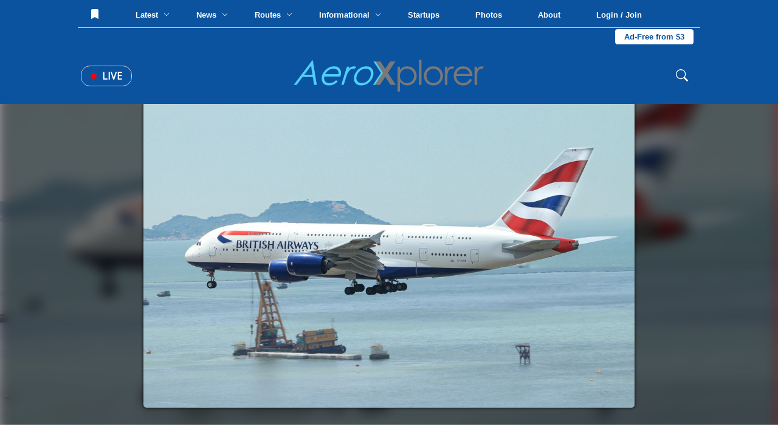

--- FILE ---
content_type: text/html; charset=UTF-8
request_url: https://aeroxplorer.com/viewphoto.php?id=10424
body_size: 139436
content:
<html lang="en">
<head>
   <!-- Global site tag (gtag.js) - Google Analytics -->
<script async src="https://www.googletagmanager.com/gtag/js?id=G-096XLTKPNR"></script>
<script>
  window.dataLayer = window.dataLayer || [];
  function gtag(){dataLayer.push(arguments);}
  gtag('js', new Date());

  gtag('config', 'G-096XLTKPNR');
</script>
<script data-ad-client="ca-pub-9187752978281231" async src="https://pagead2.googlesyndication.com/pagead/js/adsbygoogle.js"></script>    <meta charset="UTF-8">
    <meta name="viewport" content="width=device-width, initial-scale=1.0">
    <title>(G-XLEB) British Airways Airbus A380-800 by Arthur Chow | AeroXplorer Photo Database</title>
    <link rel="stylesheet" href="../footer.css">
    <link rel="stylesheet" href="../styles.css?t=1770014222">
    <link rel="preconnect" href="https://fonts.gstatic.com">
    <link href="https://fonts.googleapis.com/css2?family=Bebas+Neue&family=Open+Sans&family=Quicksand&display=swap" rel="stylesheet">
    <link rel="shortcut icon" href="favicon.png">
    <link rel="preload" as="image" href="https://media.aeroxplorer.com/large/OJdKIcvDqH9fhosWFbep.jpg">
    <script src="https://ajax.googleapis.com/ajax/libs/jquery/3.4.1/jquery.min.js"></script>
    <meta name="og:image" content="https://media.aeroxplorer.com/large/OJdKIcvDqH9fhosWFbep.jpg">
    <meta name="keywords" content="G-XLEB - British Airways, Airbus A380-800, HKG, Arthur Chow, AeroXplorer, Photos, Aviation, Photography, Aviation Photography, Plane Spotting">
    <meta name="description" content="British Airways Airbus A380-800 at HKG by Arthur Chow  | AeroXplorer Photo Database. Upload your own photos for free!">
    <meta name="twitter:title" content="(G-XLEB) British Airways Airbus A380-800 by Arthur Chow | AeroXplorer Photo Database" />
    <meta name="twitter:url" content="https://aeroxplorer.com/viewphoto.php?id=10424" />
    <meta name="twitter:description" content="British Airways Airbus A380-800 at HKG by Arthur Chow  | AeroXplorer Photo Database. Upload your own photos for free!" />
    <meta name="twitter:image" content="https://media.aeroxplorer.com/large/OJdKIcvDqH9fhosWFbep.jpg" />
    <meta name="twitter:card" content="summary_large_image" />
    <meta name="twitter:creator" content="@aeroxplorer" />
    <link rel="stylesheet" href="/nav.css">
    <style>
        /* -- BELOW ARE PAGE SPECIFIC -- */
        body {
            background-image: url('https://media.aeroxplorer.com/large/OJdKIcvDqH9fhosWFbep.jpg');
            background-size: cover;
            background-repeat: no-repeat;
            background-attachment: fixed;
            backdrop-filter: blur(10px) grayscale(20%) contrast(120%) drop-shadow(16px 16px 20px red) brightness(40%);
        }
        .main-place {
            width: 100vw;
            display: flex;
            height: calc(100vh - 160px);
            justify-content: center;
            position: relative;
        }
        .main-place img {
            height: 90%;
            position: relative;
            top: 5%;
            border-radius: 5px;
            box-shadow: 0 0 5px black;
        }
        .ad-cont {
            display: none !important;
        }
        .terminal {
            width: 250px;
            height: 500px;
            background-color: black;
            position: fixed;
            font-family: 'Courier New', monospace;
            bottom: -470px;
            right: 100px;
            z-index: 999;
            border: solid 3px white;
            transition: 0.2s;
        }
        .top-term-area {
            background-color: #00ff00;
            width: 100%;
            height: 30px;
            color: black;
            vertical-align: middle;
            padding: 10px;
            cursor: pointer;
        }
        .main-term {
            width: 100%;
            color: green;
            padding: 10px;
        }
        .text-area-term {
            position: absolute;
            bottom: 0;
            width: 100%;
        }
        #term-type {
            width: 100%;
            background: none;
            color: white;
            border-top: solid 3px white;
            padding: 10px 5px;
            font-family: 'Courier New', monospace;
        }
        .photo-dpdp {
            width: 100%;
            background-color: white;
            padding: 80px;
        }
        img {
            user-select: none;
            -webkit-user-select: none;
            -moz-user-select: none;
            -ms-user-select: none;
            user-drag: none;
            -webkit-user-drag: none;
            -moz-user-drag: none;
            -ms-user-drag: none;
        }
        .info-cnt {
            width: 100%;
        }
        .photo-info th {
            text-align: center;
        }
        .terminal {
            display: block !important;
        }
        .node-title {
            width: 100%;
            display: block;
            font-size: 12px;
            text-transform: uppercase;
            color: #0b539f;
            padding: 5px 0;
            font-family: 'Lato', sans-serif;
        }
        .ac-disp {
            font-family: 'Quicksand', sans-serif;
            width: 100%;
            display: block;
            padding: 5px 0;
        }
        .rec-photos {
            width: 100%;
            margin-top: 40px;
        }
        .photo-tabs {
            width: 100%;
            display: block;
        }
        .photo-tabs a {
            text-decoration: none;
            font-family: 'Open Sans', sans-serif;
            text-transform: uppercase;
            padding: 10px 15px;
            border-top: solid 3px white;
            display: inline-block;
            cursor: pointer;
        }
        .photo-tabs a:hover {
            background-color: #fafafa;
        }
        .tab-select {
            border-top: solid 3px #0b539f !important;
        }
        .photo-row {
            width: 100%;
            padding: 10px;
            border-radius: 2px;
            display: none;
            justify-content: center;
            grid-template-columns: repeat(3,32%);
            grid-gap: 20px 1%;
        }
        .photo-rec-sin {
            width: 33%;
            display: inline-block;
            padding: 5px;
        }
        .photo-rec-sin img {
            width: 100%;
            border-radius: 3px;
        }
        .photo-sin {
            width: 100%;
            border-radius: 5px;
            transition: 0.5s;
            display: block;
        }
        .single-photo {
            position: relative;
            width: 100%;
            cursor: pointer;
            display: block;
        }
        .single-photo img {
            width: 100%;
        }
        .single-photo:hover .photo-info {
            transform: rotateX(0deg);
        }
        .photo-info {
            transform: rotateX(90deg);
            transition: 0.2s;
            transform-origin: top;
            width: 100%;
            height: 100%;
            z-index: 50;
            background-color: rgba(0,0,0,1);
            color: white;
            position: absolute;
            top: 0;
            left: 0;
            padding: 15px;
        }
        .photo-copy {
            width: 100%;
            position: absolute;
            bottom: 0;
            left: 0;
            background: rgba(0,0,0,0.5);
            padding: 5px;
            display: block;
            color: white;
            font-family: 'Lato', sans-serif;
        }
        .photo-width {
            width: 100%;
            color: white;
            font-family: 'Quicksand', sans-serif;
            font-size: 14px;
        }
        .photo-width th {
            padding: 5px 0;
        }
        .photo-width th:first-of-type {
            color: #ccc;
            text-align: right;
            text-transform: uppercase;
            padding-right: 5px;
        }
        .like-banner {
            position: absolute;
            top: 0;
            left: 0;
            padding: 5px 10px;
            font-size: 12px;
            border-bottom-right-radius: 2px;
            background-color: black;
            color: white;
            font-family: 'Montserrat', sans-serif;
        }
        .photo-sin {
            transition: 0.2s;
        }
        .photo-sin img {
            transition: 0.2s;
        }
        @media screen and (max-width: 1100px){
            .photo-dpdp {
                padding: 10px !important;
            }
            .info-cnt tr {
                display: inline !important;
            }
            .info-cnt th {
                display: block !important;
                width: 100% !important;
                text-align: center;
            }
            .main-place {
                min-height: 60vh !important;
                height: auto !important;
                overflow-y: scroll !important;
            }
            .main-place img {
                width: 90vw !important;
                position: relative;
                vertical-align: middle;
                top: 10vh;
            }
            .photo-row {
                grid-template-columns: repeat(1,100%) !important;
            }
            .photo-tabs a {
                width: 100% !important
            }
            .note-err {
                width: 90% !important;
                left: 5% !important;
                top: 10px !important;
            }
        }
        .note-err {
            width: 50%;
            position: absolute;
            top: 0;
            left: 25%;
            text-align: center;
            background-color: #9c1f03;
            color: white;
            padding: 10px 5px;
            display: block;
            border-radius: 3px;
            font-family: 'Open Sans', sans-serif;
        }
        .note-err a {
            color: white;
            text-decoration: underline;
            text-decoration-style: double;
        }
        .license-pic {
            display: block;
            padding: 10px 15px;
            color: white;
            background-color: #0b539f;
            border-radius: 4px;
            cursor: pointer;
            width: 200px;
            text-decoration: none;
        }
    </style>
    <script type="application/ld+json">
{
  "@context": "https://schema.org",
  "@graph": [
    {
      "@type": "WebSite",
      "@id": "https://aeroxplorer.com/#website",
      "url": "https://aeroxplorer.com/",
      "name": "AeroXplorer",
      "inLanguage": "en-US",
      "publisher": {
        "@id": "https://aeroxplorer.com/#organization"
      }
    },
    {
      "@type": "Organization",
      "@id": "https://aeroxplorer.com/#organization",
      "name": "AeroXplorer",
      "url": "https://aeroxplorer.com",
      "logo": {
        "@type": "ImageObject",
        "@id": "https://aeroxplorer.com/logo.png",
        "url": "https://aeroxplorer.com/logo.png",
        "width": 1726,
        "height": 322,
        "caption": "AeroXplorer logo"
      },
      "sameAs": [
        "https://www.facebook.com/aeroxplorer",
        "https://www.instagram.com/aeroxplorer",
        "https://www.linkedin.com/company/aeroxplorer",
        "https://x.com/aeroxplorer"
      ]
    },
    {
      "@type": "Person",
      "@id": "https://aeroxplorer.com/viewphoto.php?id=10424#person",
      "name": "Arthur Chow",
      "url": "https://aeroxplorer.com/viewprofile.php?id=89"
    },
    {
      "@type": "ImageObject",
      "@id": "https://aeroxplorer.com/viewphoto.php?id=10424#image",
      "url": "https://media.aeroxplorer.com/uploads/OJdKIcvDqH9fhosWFbep.jpg",
      "contentUrl": "https://media.aeroxplorer.com/uploads/OJdKIcvDqH9fhosWFbep.jpg",
      "thumbnail": {
        "@type": "ImageObject",
        "@id": "https://media.aeroxplorer.com/small/OJdKIcvDqH9fhosWFbep.jpg",
        "url": "https://media.aeroxplorer.com/small/OJdKIcvDqH9fhosWFbep.jpg"
      },
      "name": "G-XLEB - British Airways Airbus A380-800 at HKG. Photo by Arthur Chow",
      "caption": "G-XLEB - British Airways Airbus A380-800 at HKG. Photo by Arthur Chow",
      "description": "G-XLEB - British Airways Airbus A380-800 at HKG. Photo by Arthur Chow",
      "creditText": "Photo by Arthur Chow",
      "creator": {
        "@id": "https://aeroxplorer.com/viewphoto.php?id=10424#person"
      },
      "copyrightHolder": {
        "@id": "https://aeroxplorer.com/#organization"
      },
      "copyrightNotice": "Copyright 2026 Arthur Chow. Licensed through AeroXplorer.",
      "license": "https://aeroxplorer.com/license-terms.php?license=EDITORIAL",
      "acquireLicensePage": "https://aeroxplorer.com/license-photo.php?id=10424",
      "uploadDate": "04/05/2021 00:00:00-05:00",
      "datePublished": "04/05/2021 00:00:00-05:00",
      "dateModified": "04/05/2021 00:00:00-05:00",
      "fileFormat": "image/jpeg",
      "isFamilyFriendly": true,
      "representativeOfPage": true
    },
    {
      "@type": "WebPage",
      "@id": "https://aeroxplorer.com/viewphoto.php?id=10424",
      "url": "https://aeroxplorer.com/viewphoto.php?id=10424",
      "name": "G-XLEB - British Airways Airbus A380-800 at HKG. Photo by Arthur Chow",
      "description": "G-XLEB - British Airways Airbus A380-800 at HKG. Photo by Arthur Chow",
      "inLanguage": "en-US",
      "isPartOf": {
        "@id": "https://aeroxplorer.com/#website"
      },
      "breadcrumb": {
        "@id": "https://aeroxplorer.com/viewphoto.php?id=10424#breadcrumb"
      },
      "primaryImageOfPage": {
        "@id": "https://aeroxplorer.com/viewphoto.php?id=10424#image"
      },
      "image": {
        "@id": "https://aeroxplorer.com/viewphoto.php?id=10424#image"
      },
      "datePublished": "04/05/2021 00:00:00-05:00",
      "dateModified": "04/05/2021 00:00:00-05:00",
      "publisher": {
        "@id": "https://aeroxplorer.com/#organization"
      }
    },
    {
      "@type": "BreadcrumbList",
      "@id": "https://aeroxplorer.com/viewphoto.php?id=10424#breadcrumb",
      "itemListElement": [
        {
          "@type": "ListItem",
          "position": 1,
          "item": {
            "@id": "https://aeroxplorer.com/",
            "name": "Home"
          }
        },
        {
          "@type": "ListItem",
          "position": 2,
          "item": {
            "@id": "https://aeroxplorer.com/photos.php",
            "name": "Photos"
          }
        },
        {
          "@type": "ListItem",
          "position": 3,
          "item": {
            "@id": "https://aeroxplorer.com/viewphoto.php?id=10424",
            "name": "G-XLEB - British Airways Airbus A380-800 at HKG. Photo by Arthur Chow"
          }
        }
      ]
    }
  ]
}
</script>
</head>
<body>
<nav>
<div class="cookies">
    <h2>Cookies</h2>
    <p>AeroXplorer uses cookies to enhance the user experience. By using this website, you consent to the use of cookies. For more information, see our <a href="/privacy.php">Privacy Policy</a>.</p>
    <button onclick="localStorage.setItem('cookieAgreement',Date.now()); this.parentElement.style.display='none'">I understand</button>
</div>
<div class="upper-bar">
    No notifications at this time. <!-- Add backend to this once CMS is created -->
</div>
<div class="fixed-nav">
    <div class="top-nav">
        <button class="nav-lnk-standalone" onclick="showLoginModal()">
                <svg xmlns="http://www.w3.org/2000/svg" style="position: relative; top: 2px;" width="16" height="16" fill="currentColor"
                    class="bi bi-bookmark-fill" viewBox="0 0 16 16">
                    <path d="M2 2v13.5a.5.5 0 0 0 .74.439L8 13.069l5.26 2.87A.5.5 0 0 0 14 15.5V2a2 2 0 0 0-2-2H4a2 2 0 0 0-2 2" />
                </svg>
            </button>        <div class="nav-lnk-dropdown rm1200">
            <div class="baiter">Latest <span class="nv-caret"><svg xmlns="http://www.w3.org/2000/svg" width="10" height="10" fill="currentColor" class="bi bi-chevron-down"
                viewBox="0 0 16 16">
                <path fill-rule="evenodd"
                    d="M1.646 4.646a.5.5 0 0 1 .708 0L8 10.293l5.646-5.647a.5.5 0 0 1 .708.708l-6 6a.5.5 0 0 1-.708 0l-6-6a.5.5 0 0 1 0-.708" />
            </svg></span></div>
            <div class="popout-nav">
                <table class="news-stories-popout">
                    <colgroup>
                        <col width="19%">
                        <col width="19%">
                        <col width="19%">
                        <col width="19%">
                        <col width="19%">
                    </colgroup>
                    <tr>
                        <td>
                            <a href="/articles/jan-25-week-in-aviation-recap.php">
                                    <img src="https://media.aeroxplorer.com/small/3936-private-jet-carrying-eight-crashes-during-takeoff-at-bangor-international-airport.PNG" style="width: 100%; object-fit: cover; aspect-ratio: 16 / 9; border-radius: 7px">
                                <span class="popout-art-title">
                                    This Week in Aviation: The 10 Stories That Mattered Most
                                </span>
                                <span class="popout-art-meta">
                                    By AeroXplorer &bull; 7h ago
                                </span>
                            </a>
                            </td><td>
                            <a href="/articles/probe-into-catastrophic-air-india-flight-171-crash-leans-toward-deliberate-pilot-action-despite-new-whistleblower-claims.php">
                                    <img src="https://media.aeroxplorer.com/small/KjNdCaboE7m7NC2Pu0S9.jpg" style="width: 100%; object-fit: cover; aspect-ratio: 16 / 9; border-radius: 7px">
                                <span class="popout-art-title">
                                    Probe Into Catastrophic Air India Flight 171 Crash Leans Toward Delibe...
                                </span>
                                <span class="popout-art-meta">
                                    By Kalum Shashi Ishara &bull; 2d ago
                                </span>
                            </a>
                            </td><td>
                            <a href="/articles/cancel-takeoff-clearance-southwest-pilots-abort-high-speed-takeoff-to-avoid-san-antonio-runway-collision.php">
                                    <img src="https://media.aeroxplorer.com/small/qVzsKjE0FhdBD01AH4pk.jpg" style="width: 100%; object-fit: cover; aspect-ratio: 16 / 9; border-radius: 7px">
                                <span class="popout-art-title">
                                    "Cancel Takeoff Clearance" Southwest Pilots Abort High Speed Takeoff t...
                                </span>
                                <span class="popout-art-meta">
                                    By Kalum Shashi Ishara &bull; 2d ago
                                </span>
                            </a>
                            </td><td>
                            <a href="/articles/virgin-australia-ends-canberra-international-drought-with-historic-nonstop-bali-service.php">
                                    <img src="https://media.aeroxplorer.com/small/TEB-RPcwxy27U7a4sYQZdpoj.jpg" style="width: 100%; object-fit: cover; aspect-ratio: 16 / 9; border-radius: 7px">
                                <span class="popout-art-title">
                                    Virgin Australia Ends Canberra International Drought with Historic Non...
                                </span>
                                <span class="popout-art-meta">
                                    By Kalum Shashi Ishara &bull; 2d ago
                                </span>
                            </a>
                            </td><td>
                            <a href="/articles/amazon-prime-air-airbus-a330-emergency-landing-in-cincinnati-after-bird-strike-triggers-engine-fire.php">
                                    <img src="https://media.aeroxplorer.com/small/V0u4kCgAU9axq8frbFrX.jpeg" style="width: 100%; object-fit: cover; aspect-ratio: 16 / 9; border-radius: 7px">
                                <span class="popout-art-title">
                                    Amazon Prime Air Airbus A330 Emergency Landing in Cincinnati After Bir...
                                </span>
                                <span class="popout-art-meta">
                                    By Kalum Shashi Ishara &bull; 2d ago
                                </span>
                            </a>
                            </td>                    </tr>
                </table>
            </div>
        </div>
        <div class="nav-lnk-dropdown">
            <div class="baiter">News <span class="nv-caret"><svg xmlns="http://www.w3.org/2000/svg" width="10" height="10" fill="currentColor" class="bi bi-chevron-down"
                viewBox="0 0 16 16">
                <path fill-rule="evenodd"
                    d="M1.646 4.646a.5.5 0 0 1 .708 0L8 10.293l5.646-5.647a.5.5 0 0 1 .708.708l-6 6a.5.5 0 0 1-.708 0l-6-6a.5.5 0 0 1 0-.708" />
            </svg></span></div>
            <div class="popout-nav">
                <table class="news-stories-popout">
                    <colgroup>
                        <col width="19%">
                        <col width="19%">
                        <col width="19%">
                        <col width="19%">
                        <col width="19%">
                    </colgroup>
                    <tr>
                        <td>
                            <a href="/articles/trump-to-decertify-bombardier-global-express-over-gulfstream-dispute.php">
                                    <img src="https://media.aeroxplorer.com/small/TEB-386ziNNpKoX8ELRCNfqw.jpeg" style="width: 100%; object-fit: cover; aspect-ratio: 16 / 9; border-radius: 7px">
                                <span class="popout-art-title">
                                    Trump to Decertify Bombardier Global Express Over Gulfstream Dispute
                                </span>
                                <span class="popout-art-meta">
                                    By AeroXplorer.com Staff &bull; 3d ago
                                </span>
                            </a>
                            </td><td>
                            <a href="/articles/southwests-new-era-begins.php">
                                    <img src="https://media.aeroxplorer.com/small/z886idVr1423zGGCOEuR.jpeg" style="width: 100%; object-fit: cover; aspect-ratio: 16 / 9; border-radius: 7px">
                                <span class="popout-art-title">
                                    Southwest’s New Era Begins: Assigned Seating Now in Effect
                                </span>
                                <span class="popout-art-meta">
                                    By Kalum Shashi Ishara &bull; 5d ago
                                </span>
                            </a>
                            </td><td>
                            <a href="/articles/american-airlines-pivots-to-premium-to-offset-stormy-2026-outlook.php">
                                    <img src="https://media.aeroxplorer.com/small/lWEZClbcCVewzA4kSRB9.jpg" style="width: 100%; object-fit: cover; aspect-ratio: 16 / 9; border-radius: 7px">
                                <span class="popout-art-title">
                                    American Airlines Doubles Down on Premium Offerings to Offset Stormy 2...
                                </span>
                                <span class="popout-art-meta">
                                    By Kalum Shashi Ishara &bull; 5d ago
                                </span>
                            </a>
                            </td><td>
                            <a href="/articles/highaltitude-research-plane-makes-dramatic-belly-landing-at-ellington-airport.php">
                                    <img src="https://media.aeroxplorer.com/small/OViM2dN61Dju8eY8Cy0R.jpg" style="width: 100%; object-fit: cover; aspect-ratio: 16 / 9; border-radius: 7px">
                                <span class="popout-art-title">
                                    High-Altitude Research Plane Makes Dramatic Belly Landing at Ellington...
                                </span>
                                <span class="popout-art-meta">
                                    By Kalum Shashi Ishara &bull; 5d ago
                                </span>
                            </a>
                            </td><td>
                            <a href="/articles/airbus-helicopters-reports-20-order-jump-as-global-defence-demand-peaks.php">
                                    <img src="https://media.aeroxplorer.com/small/airbus_helis.png" style="width: 100%; object-fit: cover; aspect-ratio: 16 / 9; border-radius: 7px">
                                <span class="popout-art-title">
                                    Airbus Helicopters Reports 20% Order Jump as Global Defence Demand Pea...
                                </span>
                                <span class="popout-art-meta">
                                    By Kalum Shashi Ishara &bull; 6d ago
                                </span>
                            </a>
                            </td>                    </tr>
                </table>
            </div>
        </div>
        <div class="nav-lnk-dropdown rm1100">
            <div class="baiter">Routes <span class="nv-caret"><svg xmlns="http://www.w3.org/2000/svg" width="10" height="10" fill="currentColor" class="bi bi-chevron-down"
                viewBox="0 0 16 16">
                <path fill-rule="evenodd"
                    d="M1.646 4.646a.5.5 0 0 1 .708 0L8 10.293l5.646-5.647a.5.5 0 0 1 .708.708l-6 6a.5.5 0 0 1-.708 0l-6-6a.5.5 0 0 1 0-.708" />
            </svg></span></div>
            <div class="popout-nav">
                <table class="news-stories-popout">
                    <colgroup>
                        <col width="19%">
                        <col width="19%">
                        <col width="19%">
                        <col width="19%">
                        <col width="19%">
                    </colgroup>
                    <tr>
                        <td>
                            <a href="/articles/virgin-australia-ends-canberra-international-drought-with-historic-nonstop-bali-service.php">
                                    <img src="https://media.aeroxplorer.com/small/TEB-RPcwxy27U7a4sYQZdpoj.jpg" style="width: 100%; object-fit: cover; aspect-ratio: 16 / 9; border-radius: 7px">
                                <span class="popout-art-title">
                                    Virgin Australia Ends Canberra International Drought with Historic Non...
                                </span>
                                <span class="popout-art-meta">
                                    By Kalum Shashi Ishara &bull; 2d ago
                                </span>
                            </a>
                            </td><td>
                            <a href="/articles/western-canadas-first-direct-gateway-to-the-uae.php">
                                    <img src="https://media.aeroxplorer.com/small/6229khi0LypdaFf37AG8.jpg" style="width: 100%; object-fit: cover; aspect-ratio: 16 / 9; border-radius: 7px">
                                <span class="popout-art-title">
                                    Western Canada’s First Direct Gateway to the UAE
                                </span>
                                <span class="popout-art-meta">
                                    By Kalum Shashi Ishara &bull; 3d ago
                                </span>
                            </a>
                            </td><td>
                            <a href="/articles/porter-airlines-expands-2026-summer-schedule-with-new-nashville-and-boston-routes.php">
                                    <img src="https://media.aeroxplorer.com/small/IMG_4654.jpg" style="width: 100%; object-fit: cover; aspect-ratio: 16 / 9; border-radius: 7px">
                                <span class="popout-art-title">
                                    Porter Airlines Expands 2026 Summer Schedule With New Nashville and Bo...
                                </span>
                                <span class="popout-art-meta">
                                    By Kalum Shashi Ishara &bull; 3d ago
                                </span>
                            </a>
                            </td><td>
                            <a href="/articles/american-airlines-announces-return-to-venezuela-after-7year-hiatus-as-airspace-reopens.php">
                                    <img src="https://media.aeroxplorer.com/small/TEB-nsKjcldVSttYOyG9W5x4.jpg" style="width: 100%; object-fit: cover; aspect-ratio: 16 / 9; border-radius: 7px">
                                <span class="popout-art-title">
                                    American Airlines Announces Return to Venezuela After 7-Year Hiatus as...
                                </span>
                                <span class="popout-art-meta">
                                    By Kalum Shashi Ishara &bull; 3d ago
                                </span>
                            </a>
                            </td><td>
                            <a href="/articles/air-canada-solidifies-2026-hub-strategy-with-quito-return-and-expanded-yearround-europe-service.php">
                                    <img src="https://media.aeroxplorer.com/small/TEB-2uX18QTqfIQdJL3BkgGh.jpg" style="width: 100%; object-fit: cover; aspect-ratio: 16 / 9; border-radius: 7px">
                                <span class="popout-art-title">
                                    Air Canada Solidifies 2026 Hub Strategy with Quito Return and Expanded...
                                </span>
                                <span class="popout-art-meta">
                                    By Kalum Shashi Ishara &bull; 4d ago
                                </span>
                            </a>
                            </td>                    </tr>
                </table>
            </div>
        </div>
        <div class="nav-lnk-dropdown">
            <div class="baiter">Informational <span class="nv-caret"><svg xmlns="http://www.w3.org/2000/svg" width="10" height="10"
                        fill="currentColor" class="bi bi-chevron-down" viewBox="0 0 16 16">
                        <path fill-rule="evenodd"
                            d="M1.646 4.646a.5.5 0 0 1 .708 0L8 10.293l5.646-5.647a.5.5 0 0 1 .708.708l-6 6a.5.5 0 0 1-.708 0l-6-6a.5.5 0 0 1 0-.708" />
                    </svg></span></div>
            <div class="popout-nav">
                <table class="news-stories-popout">
                    <colgroup>
                        <col width="19%">
                        <col width="19%">
                        <col width="19%">
                        <col width="19%">
                        <col width="19%">
                    </colgroup>
                    <tr>
                        <td>
                            <a href="/articles/jan-25-week-in-aviation-recap.php">
                                    <img src="https://media.aeroxplorer.com/small/3936-private-jet-carrying-eight-crashes-during-takeoff-at-bangor-international-airport.PNG" style="width: 100%; object-fit: cover; aspect-ratio: 16 / 9; border-radius: 7px">
                                <span class="popout-art-title">
                                    This Week in Aviation: The 10 Stories That Mattered Most
                                </span>
                                <span class="popout-art-meta">
                                    By AeroXplorer &bull; 7h ago
                                </span>
                            </a>
                            </td><td>
                            <a href="/articles/injured-at-an-airport-heres-what-you-must-do-in-the-first-24-hours.php">
                                    <img src="https://media.aeroxplorer.com/small/TEB-Ji46Z3YZ8ETyAUH9Lu9y.JPG" style="width: 100%; object-fit: cover; aspect-ratio: 16 / 9; border-radius: 7px">
                                <span class="popout-art-title">
                                    Injured at an Airport? Here's What You Must Do in the First 24 Hours
                                </span>
                                <span class="popout-art-meta">
                                    By AeroXplorer.com Staff &bull; 10d ago
                                </span>
                            </a>
                            </td><td>
                            <a href="/articles/student-education-as-a-pathway-to-an-aviation-career.php">
                                    <img src="https://media.aeroxplorer.com/small/FvI3QRqdmwHHCxurnsHV.jpg" style="width: 100%; object-fit: cover; aspect-ratio: 16 / 9; border-radius: 7px">
                                <span class="popout-art-title">
                                    Student Education as a Pathway to an Aviation Career
                                </span>
                                <span class="popout-art-meta">
                                    By AeroXplorer.com Staff &bull; 19d ago
                                </span>
                            </a>
                            </td><td>
                            <a href="/articles/jan-04-week-in-aviation-recap.php">
                                    <img src="https://media.aeroxplorer.com/small/8616-photo-essay-n874tw-the-doj-jet-that-brought-maduro-to-new-york.jpg" style="width: 100%; object-fit: cover; aspect-ratio: 16 / 9; border-radius: 7px">
                                <span class="popout-art-title">
                                    This Week in Aviation: The 10 Stories That Mattered Most
                                </span>
                                <span class="popout-art-meta">
                                    By AeroXplorer &bull; 21d ago
                                </span>
                            </a>
                            </td><td>
                            <a href="/articles/317-why-aviation-careers-attract-students-with-global-mindsets.php">
                                    <img src="https://media.aeroxplorer.com/small/1181-why-aviation-careers-attract-students-with-global-mindsets.png" style="width: 100%; object-fit: cover; aspect-ratio: 16 / 9; border-radius: 7px">
                                <span class="popout-art-title">
                                    Why Aviation Careers Attract Students with Global Mindsets
                                </span>
                                <span class="popout-art-meta">
                                    By AeroXplorer.com Staff &bull; 26d ago
                                </span>
                            </a>
                            </td>                    </tr>
                </table>
            </div>
        </div>
        <a class="nav-lnk-standalone rm1200" href="/startups.php">
            Startups
        </a>
        <a class="nav-lnk-standalone" href="/photos.php">
            Photos
        </a>
        <a class="nav-lnk-standalone" href="/about.php">
            About
        </a>
        <button class="nav-lnk-standalone" onclick="showLoginModal()">
                Login / Join
            </button><a class="subscribe-lnk" href="/plus/">Ad-Free from $3</a>        
    </div>
    <div class="bottom-nav">
        <div class="left-bottom-nav">
            <a class="live-news" href="/#live">
                <span class="nav-live-circle"></span>
                Live
            </a>
            <button onclick="openMobileNav()" class="mobile-bait">
                <svg xmlns="http://www.w3.org/2000/svg" width="30" height="30" fill="currentColor" class="bi bi-list"
                    viewBox="0 0 16 16">
                    <path fill-rule="evenodd"
                        d="M2.5 12a.5.5 0 0 1 .5-.5h10a.5.5 0 0 1 0 1H3a.5.5 0 0 1-.5-.5m0-4a.5.5 0 0 1 .5-.5h10a.5.5 0 0 1 0 1H3a.5.5 0 0 1-.5-.5m0-4a.5.5 0 0 1 .5-.5h10a.5.5 0 0 1 0 1H3a.5.5 0 0 1-.5-.5" />
                </svg>
            </button>
        </div>
        <a href="/" class="center-bottom-nav">
            <img src="https://aeroxplorer.com/logo.png">
        </a>
        <div class="right-bottom-nav">
            <form class="search-field" action="/search.php" method="GET" enctype="text/plain">
                <svg xmlns="http://www.w3.org/2000/svg" width="20" height="20" fill="currentColor" class="bi bi-search"
                    viewBox="0 0 16 16">
                    <path
                        d="M11.742 10.344a6.5 6.5 0 1 0-1.397 1.398h-.001q.044.06.098.115l3.85 3.85a1 1 0 0 0 1.415-1.414l-3.85-3.85a1 1 0 0 0-.115-.1zM12 6.5a5.5 5.5 0 1 1-11 0 5.5 5.5 0 0 1 11 0" />
                </svg>
                <input type="search" name="q" class="search-nav" placeholder="Search..."> 
            </form>
        </div>
    </div>
</div>
<div class="mobile-blackout"></div>
<div class="mobile-nav">
    <button onclick="closeMobileNav()" class="mn-close">
        <svg xmlns="http://www.w3.org/2000/svg" width="30" height="30" fill="currentColor" class="bi bi-x-lg"
            viewBox="0 0 16 16">
            <path
                d="M2.146 2.854a.5.5 0 1 1 .708-.708L8 7.293l5.146-5.147a.5.5 0 0 1 .708.708L8.707 8l5.147 5.146a.5.5 0 0 1-.708.708L8 8.707l-5.146 5.147a.5.5 0 0 1-.708-.708L7.293 8z" />
        </svg>
    </button>
    <a href="/">
        <img src="https://aeroxplorer.com/favicon.png" style="width: 20%; margin: 20px; display: block;">
    </a>
    <form class="mobile-nav-search" action="/search.php">
        <input type="search" name="q" placeholder="Search...">
        <input type="submit" value="Search">
    </form>
    <div class="mobile-nav-links">
        <a href="/">Home</a>
        <a href="/latest.php">Latest Articles</a>
        <a href="/news.php">News</a>
        <a href="/routes.php">Routes</a>
        <a href="/informational.php">Informational</a>
        <a href="/startups.php">Startups</a>
        <a href="/photos.php">Photos</a>
        <a href="/about.php">About</a>
        <span class="mobile-hr"></span>
                <a href="/login.php?redirect=L3ZpZXdwaG90by5waHA=">Log in</a>
        <a href="/create.php?redirect=L3ZpZXdwaG90by5waHA=">Create an account</a>
                <a href="/contact.php">Contact us</a>
    </div>
    <div class="mobile-nav-socials">
        <a href="https://instagram.com/aeroxplorer">
            <svg xmlns="http://www.w3.org/2000/svg" width="20" height="20" fill="currentColor" class="bi bi-instagram"
                viewBox="0 0 16 16">
                <path
                    d="M8 0C5.829 0 5.556.01 4.703.048 3.85.088 3.269.222 2.76.42a3.9 3.9 0 0 0-1.417.923A3.9 3.9 0 0 0 .42 2.76C.222 3.268.087 3.85.048 4.7.01 5.555 0 5.827 0 8.001c0 2.172.01 2.444.048 3.297.04.852.174 1.433.372 1.942.205.526.478.972.923 1.417.444.445.89.719 1.416.923.51.198 1.09.333 1.942.372C5.555 15.99 5.827 16 8 16s2.444-.01 3.298-.048c.851-.04 1.434-.174 1.943-.372a3.9 3.9 0 0 0 1.416-.923c.445-.445.718-.891.923-1.417.197-.509.332-1.09.372-1.942C15.99 10.445 16 10.173 16 8s-.01-2.445-.048-3.299c-.04-.851-.175-1.433-.372-1.941a3.9 3.9 0 0 0-.923-1.417A3.9 3.9 0 0 0 13.24.42c-.51-.198-1.092-.333-1.943-.372C10.443.01 10.172 0 7.998 0zm-.717 1.442h.718c2.136 0 2.389.007 3.232.046.78.035 1.204.166 1.486.275.373.145.64.319.92.599s.453.546.598.92c.11.281.24.705.275 1.485.039.843.047 1.096.047 3.231s-.008 2.389-.047 3.232c-.035.78-.166 1.203-.275 1.485a2.5 2.5 0 0 1-.599.919c-.28.28-.546.453-.92.598-.28.11-.704.24-1.485.276-.843.038-1.096.047-3.232.047s-2.39-.009-3.233-.047c-.78-.036-1.203-.166-1.485-.276a2.5 2.5 0 0 1-.92-.598 2.5 2.5 0 0 1-.6-.92c-.109-.281-.24-.705-.275-1.485-.038-.843-.046-1.096-.046-3.233s.008-2.388.046-3.231c.036-.78.166-1.204.276-1.486.145-.373.319-.64.599-.92s.546-.453.92-.598c.282-.11.705-.24 1.485-.276.738-.034 1.024-.044 2.515-.045zm4.988 1.328a.96.96 0 1 0 0 1.92.96.96 0 0 0 0-1.92m-4.27 1.122a4.109 4.109 0 1 0 0 8.217 4.109 4.109 0 0 0 0-8.217m0 1.441a2.667 2.667 0 1 1 0 5.334 2.667 2.667 0 0 1 0-5.334" />
            </svg>
        </a>
        <a href="https://facebook.com/aeroxplorer">
            <svg xmlns="http://www.w3.org/2000/svg" width="20" height="20" fill="currentColor" class="bi bi-facebook"
                viewBox="0 0 16 16">
                <path
                    d="M16 8.049c0-4.446-3.582-8.05-8-8.05C3.58 0-.002 3.603-.002 8.05c0 4.017 2.926 7.347 6.75 7.951v-5.625h-2.03V8.05H6.75V6.275c0-2.017 1.195-3.131 3.022-3.131.876 0 1.791.157 1.791.157v1.98h-1.009c-.993 0-1.303.621-1.303 1.258v1.51h2.218l-.354 2.326H9.25V16c3.824-.604 6.75-3.934 6.75-7.951" />
            </svg>
        </a>
        <a href="https://x.com/aeroxplorer">
            <svg xmlns="http://www.w3.org/2000/svg" width="20" height="20" fill="currentColor" class="bi bi-twitter-x"
                viewBox="0 0 16 16">
                <path
                    d="M12.6.75h2.454l-5.36 6.142L16 15.25h-4.937l-3.867-5.07-4.425 5.07H.316l5.733-6.57L0 .75h5.063l3.495 4.633L12.601.75Zm-.86 13.028h1.36L4.323 2.145H2.865z" />
            </svg>
        </a>
        <a href="https://linkedin.com/company/aeroxplorer">
            <svg xmlns="http://www.w3.org/2000/svg" width="20" height="20" fill="currentColor" class="bi bi-linkedin"
                viewBox="0 0 16 16">
                <path
                    d="M0 1.146C0 .513.526 0 1.175 0h13.65C15.474 0 16 .513 16 1.146v13.708c0 .633-.526 1.146-1.175 1.146H1.175C.526 16 0 15.487 0 14.854zm4.943 12.248V6.169H2.542v7.225zm-1.2-8.212c.837 0 1.358-.554 1.358-1.248-.015-.709-.52-1.248-1.342-1.248S2.4 3.226 2.4 3.934c0 .694.521 1.248 1.327 1.248zm4.908 8.212V9.359c0-.216.016-.432.08-.586.173-.431.568-.878 1.232-.878.869 0 1.216.662 1.216 1.634v3.865h2.401V9.25c0-2.22-1.184-3.252-2.764-3.252-1.274 0-1.845.7-2.165 1.193v.025h-.016l.016-.025V6.169h-2.4c.03.678 0 7.225 0 7.225z" />
            </svg>
        </a>
        <a href="https://aeroxplorer.com/watch">
            <svg xmlns="http://www.w3.org/2000/svg" width="20" height="20" fill="currentColor" class="bi bi-youtube"
                viewBox="0 0 16 16">
                <path
                    d="M8.051 1.999h.089c.822.003 4.987.033 6.11.335a2.01 2.01 0 0 1 1.415 1.42c.101.38.172.883.22 1.402l.01.104.022.26.008.104c.065.914.073 1.77.074 1.957v.075c-.001.194-.01 1.108-.082 2.06l-.008.105-.009.104c-.05.572-.124 1.14-.235 1.558a2.01 2.01 0 0 1-1.415 1.42c-1.16.312-5.569.334-6.18.335h-.142c-.309 0-1.587-.006-2.927-.052l-.17-.006-.087-.004-.171-.007-.171-.007c-1.11-.049-2.167-.128-2.654-.26a2.01 2.01 0 0 1-1.415-1.419c-.111-.417-.185-.986-.235-1.558L.09 9.82l-.008-.104A31 31 0 0 1 0 7.68v-.123c.002-.215.01-.958.064-1.778l.007-.103.003-.052.008-.104.022-.26.01-.104c.048-.519.119-1.023.22-1.402a2.01 2.01 0 0 1 1.415-1.42c.487-.13 1.544-.21 2.654-.26l.17-.007.172-.006.086-.003.171-.007A100 100 0 0 1 7.858 2zM6.4 5.209v4.818l4.157-2.408z" />
            </svg>
        </a>
    </div>
</div>
</nav>
<div class="content-spacer"></div>
<div class="login-signup-modal">
<button class="close-login-modal" onclick="hideLoginModal()">
    <svg xmlns="http://www.w3.org/2000/svg" width="25" height="25" fill="currentColor" class="bi bi-x-lg"
        viewBox="0 0 16 16">
        <path
            d="M2.146 2.854a.5.5 0 1 1 .708-.708L8 7.293l5.146-5.147a.5.5 0 0 1 .708.708L8.707 8l5.147 5.146a.5.5 0 0 1-.708.708L8 8.707l-5.146 5.147a.5.5 0 0 1-.708-.708L7.293 8z" />
    </svg>
</button>
<img src="https://media.aeroxplorer.com/uploads/JXrSSZCrkLvZv1yDPWin.jpeg">
<div class="right-portal-modal">
    <div class="user-login-modal">
        <span class="modal-title">Log in</span>
        <form action="/login.php?redirect=L3ZpZXdwaG90by5waHA=" method="POST">
            <div class="g_id_signin" data-theme="filled_blue"></div>
            <input type="text" name="username" placeholder="Email or username" required>
            <input type="password" name="password" placeholder="Password" required>
            <label>
                <input type="checkbox" name="remember" value="TRUE"> Remember me
            </label>
            <input type="hidden" name="csrf" value="de4fbe2b717740564251fcb46fe7f530">
            <input type="submit" name="login" value="Login">
        </form>
        <button class="switch-modal" onclick="setLoginModal(1)">Don't have an account?</button>
    </div>
    <div class="user-signup-modal">
        <button class="switch-modal" onclick="setLoginModal(0)">Already have an account?</button>
        <span class="modal-title">Sign up</span>
        <form action="/create.php?redirect=L3ZpZXdwaG90by5waHA=" method="POST">
            <div class="g_id_signin" data-text="signup_with" data-theme="filled_blue"></div>
            <input type="text" name="name" placeholder="Your real name" required>
            <input type="email" name="email" placeholder="Email address" required>
            <!--<input type="text" name="username" placeholder="Create a username" required>-->
            <input type="password" name="password" placeholder="Password" required>
            <input type="password" name="confirmpassword" placeholder="Confirm password" required>
            <label>
                <input type="checkbox" name="tc" value="TRUE" required> By creating an account, you agree to AeroXplorer's <a href="/terms.php"
                    target="_blank">Terms of Use</a> and <a href="/privacy.php">Privacy Policy</a>.
            </label>
            <input type="hidden" name="ext" value="1770014222">
            <input type="hidden" name="csrf" value="de4fbe2b717740564251fcb46fe7f530">
            <input type="submit" name="create" value="Create account">
        </form>
    </div>
</div>
</div>

  <div id="g_id_onload"
     data-client_id="899138044054-5ql63p7ga5s0juol3fn79c8622e18qfu.apps.googleusercontent.com"
     data-context="signup"
     data-ux_mode="popup"
     data-callback="handleCredentialResponse"
     data-auto_select="false"
     data-itp_support="true">
</div>
<script type="text/javascript">

function createGoogleAcct(c){
    var xhr = new XMLHttpRequest();
    xhr.open("POST","/create?token=" + c + "&platform=google&reqtype=nore");
    xhr.setRequestHeader("Content-type","application/x-www-form-urlencoded");
    xhr.send("BuildCreationReqest");
    xhr.onload = function(){
        var r = this.responseText;
        if(r == "TRUE"){
            location.reload();
        } else {
            console.log("Failed to log user in");
        }
    }
}

function handleCredentialResponse(response) {
      const cred = response.credential;
      var xhr = new XMLHttpRequest();
      xhr.open("POST","/login");
      xhr.setRequestHeader("Content-type","application/x-www-form-urlencoded");
      xhr.send("action=SSO&token=" + cred + "&platform=GOOGLE&reqtype=nore");
      xhr.onload = function(){
          const resp = this.responseText;
          if(resp == "CREATE"){
              createGoogleAcct(cred);
              // window.location.href="/create?token=" + cred + "&platform=google";
          } else if(resp == "LINK"){
              window.location.href="/link?token=" + cred + "&platform=google";
          } else if(resp == "FAIL") {
              window.alert("There was an error logging you in.")
          } else {
              location.reload();
          }
      }
  }
  </script><div class="main-place">
<!-- MAIN PHOTO -->
<img data-in-case-url="OJdKIcvDqH9fhosWFbep.jpg" oncontextmenu="preventThis(event)" src="https://media.aeroxplorer.com/large/OJdKIcvDqH9fhosWFbep.jpg" class="big-img" onerror="fix('OJdKIcvDqH9fhosWFbep.jpg','')" ALT="Photo of G-XLEB - British Airways Airbus A380-800 at HKG on AeroXplorer Aviation Database" title="Photo of G-XLEB - British Airways Airbus A380-800 at HKG on AeroXplorer Aviation Database">
</div>
<div class="photo-dpdp">
    <table class="info-cnt">
        <tr>
            <th>
                <center>
                    <span class="node-title">
                    
                </span>
                <span class="ac-disp"><a class="license-pic" href="/license-photo.php?id=10424"><svg xmlns="http://www.w3.org/2000/svg" width="13" height="13" fill="currentColor" class="bi bi-bank2" viewBox="0 0 16 16">
  <path d="M8.277.084a.5.5 0 0 0-.554 0l-7.5 5A.5.5 0 0 0 .5 6h1.875v7H1.5a.5.5 0 0 0 0 1h13a.5.5 0 1 0 0-1h-.875V6H15.5a.5.5 0 0 0 .277-.916zM12.375 6v7h-1.25V6zm-2.5 0v7h-1.25V6zm-2.5 0v7h-1.25V6zm-2.5 0v7h-1.25V6zM8 4a1 1 0 1 1 0-2 1 1 0 0 1 0 2M.5 15a.5.5 0 0 0 0 1h15a.5.5 0 1 0 0-1z"/>
</svg> License this photo</a></span>
                </center>
            </th>
            <th>
                <span class="node-title">
                    Photo By
                </span>
                <span class="ac-disp"><a class="photographer-lnk" href="viewprofile.php?id=89">Arthur Chow</a></span>
            </th>
            <th>
                <span class="node-title">
                    Airline
                </span>
                <span class="ac-disp" id="info-airline">British Airways</span>
            </th>
            <th>
                <span class="node-title">
                    Aircraft
                </span>
                <span class="ac-disp" id="info-aircraft">Airbus A380-800</span>
            </hd>
        </tr>
        <tr>
            <th>
                <span class="node-title">
                    Registration
                </span>
                <span class="ac-disp" id="info-reg">G-XLEB</span>
            </hd>
            <th>
                <span class="node-title">
                    Airport
                </span>
                <span class="ac-disp"><span id="info-airport">HKG</span> &bull; <a href='airport.php?code=HKG' class='view-open'>View</a></span></span>
            </th>
            <th>
                <span class="node-title">
                    Upload Date
                </span>
                <span class="ac-disp">04/05/2021</span>
            </th>
            <th>
                <span class="node-title">
                    Photo Date
                </span>
                <span class="ac-disp">Unknown</span>
            </th>
        </tr>
        <tr>
                    </tr>
    </table>
    <br><br><center><script async src="https://pagead2.googlesyndication.com/pagead/js/adsbygoogle.js?client=ca-pub-9187752978281231" crossorigin="anonymous"></script>
                    <!-- Homepage - BelowSocials -->
                    <ins class="adsbygoogle"
                         style="display:block"
                         data-ad-client="ca-pub-9187752978281231"
                         data-ad-slot="3304418632"
                         data-ad-format="auto"
                         data-full-width-responsive="true"></ins>
                    <script>
                         (adsbygoogle = window.adsbygoogle || []).push({});
                    </script></center>    <!-- RECOMMENDED PHOTOS-->
    <div class="rec-photos">
        <div class="photo-tabs">
            <a onclick="setTab(0)">Airline (British Airways)</a>
            <a onclick="setTab(1)">Aircraft (Airbus A380-800)</a>
            <a onclick="setTab(2)">Airport (HKG)</a>
            <a onclick="setTab(3)">Photographer (Arthur Chow)</a>
            <a onclick="setTab(4)">Registration (G-XLEB)</a>
        </div>
        <div class="photo-row airline">
            
                    <a class="photo-sin p11619" oncontextmenu="likePhoto(event,11619)" href="viewphoto.php?id=11619">
                        <div class="single-photo">
                            <div class="photo-info">
                                <table class="photo-width">
                                    <tr>
                                        <td>Airline</td>
                                        <td>British Airways</td>
                                    </tr>
                                    <tr>
                                        <td>Aircraft</td>
                                        <td>Boeing 777-200ER</td>
                                    </tr>
                                    <tr>
                                        <td>Airport</td>
                                        <td>JFK</td>
                                    </tr>
                                    <tr>
                                        <td>Photo Date</td>
                                        <td>Unknown</td>
                                    </tr>
                                    <tr>
                                        <td>Registration</td>
                                        <td>G-YMMI</td>
                                    </tr>
                                    <tr>
                                        <td>Views</td>
                                        <td>15791</td>
                                    </tr>
                                </table>
                            </div>
                            <img src="https://media.aeroxplorer.com/medium/iqxdpaAt7LdM0nZfh4iY.jpeg" onerror="fix('iqxdpaAt7LdM0nZfh4iY.jpeg','')">
                            <span class="photo-copy">&copy; 2026 Sebastian Colaizzi</span>
                            
                        </div>
                    </a>
                    <a class="photo-sin p11620" oncontextmenu="likePhoto(event,11620)" href="viewphoto.php?id=11620">
                        <div class="single-photo">
                            <div class="photo-info">
                                <table class="photo-width">
                                    <tr>
                                        <td>Airline</td>
                                        <td>British Airways</td>
                                    </tr>
                                    <tr>
                                        <td>Aircraft</td>
                                        <td>Boeing 777-300ER</td>
                                    </tr>
                                    <tr>
                                        <td>Airport</td>
                                        <td>JFK</td>
                                    </tr>
                                    <tr>
                                        <td>Photo Date</td>
                                        <td>Unknown</td>
                                    </tr>
                                    <tr>
                                        <td>Registration</td>
                                        <td>G-STBO</td>
                                    </tr>
                                    <tr>
                                        <td>Views</td>
                                        <td>23207</td>
                                    </tr>
                                </table>
                            </div>
                            <img src="https://media.aeroxplorer.com/medium/DOC51TuYf9h5saDGG0sV.jpeg" onerror="fix('DOC51TuYf9h5saDGG0sV.jpeg','')">
                            <span class="photo-copy">&copy; 2026 Sebastian Colaizzi</span>
                            
                        </div>
                    </a>
                    <a class="photo-sin p11752" oncontextmenu="likePhoto(event,11752)" href="viewphoto.php?id=11752">
                        <div class="single-photo">
                            <div class="photo-info">
                                <table class="photo-width">
                                    <tr>
                                        <td>Airline</td>
                                        <td>British Airways</td>
                                    </tr>
                                    <tr>
                                        <td>Aircraft</td>
                                        <td>Boeing 747-400</td>
                                    </tr>
                                    <tr>
                                        <td>Airport</td>
                                        <td>ORD</td>
                                    </tr>
                                    <tr>
                                        <td>Photo Date</td>
                                        <td>Unknown</td>
                                    </tr>
                                    <tr>
                                        <td>Registration</td>
                                        <td>G-CIVZ</td>
                                    </tr>
                                    <tr>
                                        <td>Views</td>
                                        <td>31634</td>
                                    </tr>
                                </table>
                            </div>
                            <img src="https://media.aeroxplorer.com/medium/lLv7SifJ7umjtKjEToBW.JPEG" onerror="fix('lLv7SifJ7umjtKjEToBW.JPEG','')">
                            <span class="photo-copy">&copy; 2026 Jared Jamel</span>
                            
                        </div>
                    </a>
                    <a class="photo-sin p11765" oncontextmenu="likePhoto(event,11765)" href="viewphoto.php?id=11765">
                        <div class="single-photo">
                            <div class="photo-info">
                                <table class="photo-width">
                                    <tr>
                                        <td>Airline</td>
                                        <td>British Airways</td>
                                    </tr>
                                    <tr>
                                        <td>Aircraft</td>
                                        <td>Boeing 747-400</td>
                                    </tr>
                                    <tr>
                                        <td>Airport</td>
                                        <td>ORD</td>
                                    </tr>
                                    <tr>
                                        <td>Photo Date</td>
                                        <td>Unknown</td>
                                    </tr>
                                    <tr>
                                        <td>Registration</td>
                                        <td>G-CIVZ</td>
                                    </tr>
                                    <tr>
                                        <td>Views</td>
                                        <td>22273</td>
                                    </tr>
                                </table>
                            </div>
                            <img src="https://media.aeroxplorer.com/medium/mjyp4QBu0i7Ezglvrygr.JPEG" onerror="fix('mjyp4QBu0i7Ezglvrygr.JPEG','')">
                            <span class="photo-copy">&copy; 2026 Jared Jamel</span>
                            
                        </div>
                    </a>
                    <a class="photo-sin p11783" oncontextmenu="likePhoto(event,11783)" href="viewphoto.php?id=11783">
                        <div class="single-photo">
                            <div class="photo-info">
                                <table class="photo-width">
                                    <tr>
                                        <td>Airline</td>
                                        <td>British Airways</td>
                                    </tr>
                                    <tr>
                                        <td>Aircraft</td>
                                        <td>Airbus A320NEO</td>
                                    </tr>
                                    <tr>
                                        <td>Airport</td>
                                        <td>LHR</td>
                                    </tr>
                                    <tr>
                                        <td>Photo Date</td>
                                        <td>Unknown</td>
                                    </tr>
                                    <tr>
                                        <td>Registration</td>
                                        <td>G-TTNG</td>
                                    </tr>
                                    <tr>
                                        <td>Views</td>
                                        <td>15916</td>
                                    </tr>
                                </table>
                            </div>
                            <img src="https://media.aeroxplorer.com/medium/hwIb52cl8TEDY0BgGH8H.jpg" onerror="fix('hwIb52cl8TEDY0BgGH8H.jpg','')">
                            <span class="photo-copy">&copy; 2026 Lucas Wu</span>
                            
                        </div>
                    </a>
                    <a class="photo-sin p12023" oncontextmenu="likePhoto(event,12023)" href="viewphoto.php?id=12023">
                        <div class="single-photo">
                            <div class="photo-info">
                                <table class="photo-width">
                                    <tr>
                                        <td>Airline</td>
                                        <td>British Airways</td>
                                    </tr>
                                    <tr>
                                        <td>Aircraft</td>
                                        <td>Boeing 747-400</td>
                                    </tr>
                                    <tr>
                                        <td>Airport</td>
                                        <td>MIA</td>
                                    </tr>
                                    <tr>
                                        <td>Photo Date</td>
                                        <td>Unknown</td>
                                    </tr>
                                    <tr>
                                        <td>Registration</td>
                                        <td>G-CIVB</td>
                                    </tr>
                                    <tr>
                                        <td>Views</td>
                                        <td>16290</td>
                                    </tr>
                                </table>
                            </div>
                            <img src="https://media.aeroxplorer.com/medium/TEB-zoGhY4tIc2CzXm3g4aUW.jpg" onerror="fix('TEB-zoGhY4tIc2CzXm3g4aUW.jpg','')">
                            <span class="photo-copy">&copy; 2026 Artis Terrell</span>
                            
                        </div>
                    </a>
                    <a class="photo-sin p12098" oncontextmenu="likePhoto(event,12098)" href="viewphoto.php?id=12098">
                        <div class="single-photo">
                            <div class="photo-info">
                                <table class="photo-width">
                                    <tr>
                                        <td>Airline</td>
                                        <td>British Airways</td>
                                    </tr>
                                    <tr>
                                        <td>Aircraft</td>
                                        <td>Boeing 777-300ER</td>
                                    </tr>
                                    <tr>
                                        <td>Airport</td>
                                        <td>SIN</td>
                                    </tr>
                                    <tr>
                                        <td>Photo Date</td>
                                        <td>Unknown</td>
                                    </tr>
                                    <tr>
                                        <td>Registration</td>
                                        <td>G-STBJ</td>
                                    </tr>
                                    <tr>
                                        <td>Views</td>
                                        <td>16651</td>
                                    </tr>
                                </table>
                            </div>
                            <img src="https://media.aeroxplorer.com/medium/DRwDzSwzKwltMt7e0uSB.jpg" onerror="fix('DRwDzSwzKwltMt7e0uSB.jpg','')">
                            <span class="photo-copy">&copy; 2026 Marc Alexander Ching</span>
                            
                        </div>
                    </a>
                    <a class="photo-sin p12131" oncontextmenu="likePhoto(event,12131)" href="viewphoto.php?id=12131">
                        <div class="single-photo">
                            <div class="photo-info">
                                <table class="photo-width">
                                    <tr>
                                        <td>Airline</td>
                                        <td>British Airways</td>
                                    </tr>
                                    <tr>
                                        <td>Aircraft</td>
                                        <td>Boeing 747-400</td>
                                    </tr>
                                    <tr>
                                        <td>Airport</td>
                                        <td>IAD</td>
                                    </tr>
                                    <tr>
                                        <td>Photo Date</td>
                                        <td>Unknown</td>
                                    </tr>
                                    <tr>
                                        <td>Registration</td>
                                        <td>G-BYGC</td>
                                    </tr>
                                    <tr>
                                        <td>Views</td>
                                        <td>16935</td>
                                    </tr>
                                </table>
                            </div>
                            <img src="https://media.aeroxplorer.com/medium/GfOBRzPbEuV5elToYqmb.jpg" onerror="fix('GfOBRzPbEuV5elToYqmb.jpg','')">
                            <span class="photo-copy">&copy; 2026 Aidan Mordin</span>
                            
                        </div>
                    </a>
                    <a class="photo-sin p12133" oncontextmenu="likePhoto(event,12133)" href="viewphoto.php?id=12133">
                        <div class="single-photo">
                            <div class="photo-info">
                                <table class="photo-width">
                                    <tr>
                                        <td>Airline</td>
                                        <td>British Airways</td>
                                    </tr>
                                    <tr>
                                        <td>Aircraft</td>
                                        <td>Airbus A380-800</td>
                                    </tr>
                                    <tr>
                                        <td>Airport</td>
                                        <td>IAD</td>
                                    </tr>
                                    <tr>
                                        <td>Photo Date</td>
                                        <td>Unknown</td>
                                    </tr>
                                    <tr>
                                        <td>Registration</td>
                                        <td>G-XLEI</td>
                                    </tr>
                                    <tr>
                                        <td>Views</td>
                                        <td>18779</td>
                                    </tr>
                                </table>
                            </div>
                            <img src="https://media.aeroxplorer.com/medium/r4QE7cyLttG2CqHnerWY.jpg" onerror="fix('r4QE7cyLttG2CqHnerWY.jpg','')">
                            <span class="photo-copy">&copy; 2026 Aidan Mordin</span>
                            
                        </div>
                    </a>        </div>
        <div class="photo-row aircraft">
            
                    <a class="photo-sin p11497" oncontextmenu="likePhoto(event,11497)" href="viewphoto.php?id=11497">
                        <div class="single-photo">
                            <div class="photo-info">
                                <table class="photo-width">
                                    <tr>
                                        <td>Airline</td>
                                        <td>Malaysia Airlines</td>
                                    </tr>
                                    <tr>
                                        <td>Aircraft</td>
                                        <td>Airbus A380-800</td>
                                    </tr>
                                    <tr>
                                        <td>Airport</td>
                                        <td>SIN</td>
                                    </tr>
                                    <tr>
                                        <td>Photo Date</td>
                                        <td>Unknown</td>
                                    </tr>
                                    <tr>
                                        <td>Registration</td>
                                        <td>9M-MNF</td>
                                    </tr>
                                    <tr>
                                        <td>Views</td>
                                        <td>14967</td>
                                    </tr>
                                </table>
                            </div>
                            <img src="https://media.aeroxplorer.com/medium/TEB-2YNLcfJW7s4PjHYVL0P5.jpg" onerror="fix('TEB-2YNLcfJW7s4PjHYVL0P5.jpg','')">
                            <span class="photo-copy">&copy; 2026 Dillon Chong</span>
                            
                        </div>
                    </a>
                    <a class="photo-sin p11806" oncontextmenu="likePhoto(event,11806)" href="viewphoto.php?id=11806">
                        <div class="single-photo">
                            <div class="photo-info">
                                <table class="photo-width">
                                    <tr>
                                        <td>Airline</td>
                                        <td>Emirates</td>
                                    </tr>
                                    <tr>
                                        <td>Aircraft</td>
                                        <td>Airbus A380-800</td>
                                    </tr>
                                    <tr>
                                        <td>Airport</td>
                                        <td>LHR</td>
                                    </tr>
                                    <tr>
                                        <td>Photo Date</td>
                                        <td>Unknown</td>
                                    </tr>
                                    <tr>
                                        <td>Registration</td>
                                        <td>A6-EVC</td>
                                    </tr>
                                    <tr>
                                        <td>Views</td>
                                        <td>24500</td>
                                    </tr>
                                </table>
                            </div>
                            <img src="https://media.aeroxplorer.com/medium/NqOvUlse1iBiTHObebcK.jpg" onerror="fix('NqOvUlse1iBiTHObebcK.jpg','')">
                            <span class="photo-copy">&copy; 2026 Lucas Wu</span>
                            
                        </div>
                    </a>
                    <a class="photo-sin p12008" oncontextmenu="likePhoto(event,12008)" href="viewphoto.php?id=12008">
                        <div class="single-photo">
                            <div class="photo-info">
                                <table class="photo-width">
                                    <tr>
                                        <td>Airline</td>
                                        <td>Emirates</td>
                                    </tr>
                                    <tr>
                                        <td>Aircraft</td>
                                        <td>Airbus A380-800</td>
                                    </tr>
                                    <tr>
                                        <td>Airport</td>
                                        <td>HKG</td>
                                    </tr>
                                    <tr>
                                        <td>Photo Date</td>
                                        <td>Unknown</td>
                                    </tr>
                                    <tr>
                                        <td>Registration</td>
                                        <td>A6-EOT</td>
                                    </tr>
                                    <tr>
                                        <td>Views</td>
                                        <td>24733</td>
                                    </tr>
                                </table>
                            </div>
                            <img src="https://media.aeroxplorer.com/medium/wdVdzbx89Qs1UzwikCYj.JPG" onerror="fix('wdVdzbx89Qs1UzwikCYj.JPG','')">
                            <span class="photo-copy">&copy; 2026 Arthur Chow</span>
                            
                        </div>
                    </a>
                    <a class="photo-sin p12021" oncontextmenu="likePhoto(event,12021)" href="viewphoto.php?id=12021">
                        <div class="single-photo">
                            <div class="photo-info">
                                <table class="photo-width">
                                    <tr>
                                        <td>Airline</td>
                                        <td>Air France</td>
                                    </tr>
                                    <tr>
                                        <td>Aircraft</td>
                                        <td>Airbus A380-800</td>
                                    </tr>
                                    <tr>
                                        <td>Airport</td>
                                        <td>MIA</td>
                                    </tr>
                                    <tr>
                                        <td>Photo Date</td>
                                        <td>Unknown</td>
                                    </tr>
                                    <tr>
                                        <td>Registration</td>
                                        <td>F-HPJE</td>
                                    </tr>
                                    <tr>
                                        <td>Views</td>
                                        <td>16160</td>
                                    </tr>
                                </table>
                            </div>
                            <img src="https://media.aeroxplorer.com/medium/TEB-yi0SLmisNXa3QksgPxMI.jpg" onerror="fix('TEB-yi0SLmisNXa3QksgPxMI.jpg','')">
                            <span class="photo-copy">&copy; 2026 Artis Terrell</span>
                            
                        </div>
                    </a>
                    <a class="photo-sin p12133" oncontextmenu="likePhoto(event,12133)" href="viewphoto.php?id=12133">
                        <div class="single-photo">
                            <div class="photo-info">
                                <table class="photo-width">
                                    <tr>
                                        <td>Airline</td>
                                        <td>British Airways</td>
                                    </tr>
                                    <tr>
                                        <td>Aircraft</td>
                                        <td>Airbus A380-800</td>
                                    </tr>
                                    <tr>
                                        <td>Airport</td>
                                        <td>IAD</td>
                                    </tr>
                                    <tr>
                                        <td>Photo Date</td>
                                        <td>Unknown</td>
                                    </tr>
                                    <tr>
                                        <td>Registration</td>
                                        <td>G-XLEI</td>
                                    </tr>
                                    <tr>
                                        <td>Views</td>
                                        <td>18780</td>
                                    </tr>
                                </table>
                            </div>
                            <img src="https://media.aeroxplorer.com/medium/r4QE7cyLttG2CqHnerWY.jpg" onerror="fix('r4QE7cyLttG2CqHnerWY.jpg','')">
                            <span class="photo-copy">&copy; 2026 Aidan Mordin</span>
                            
                        </div>
                    </a>
                    <a class="photo-sin p12137" oncontextmenu="likePhoto(event,12137)" href="viewphoto.php?id=12137">
                        <div class="single-photo">
                            <div class="photo-info">
                                <table class="photo-width">
                                    <tr>
                                        <td>Airline</td>
                                        <td>Air France</td>
                                    </tr>
                                    <tr>
                                        <td>Aircraft</td>
                                        <td>Airbus A380-800</td>
                                    </tr>
                                    <tr>
                                        <td>Airport</td>
                                        <td>IAD</td>
                                    </tr>
                                    <tr>
                                        <td>Photo Date</td>
                                        <td>Unknown</td>
                                    </tr>
                                    <tr>
                                        <td>Registration</td>
                                        <td>F-HPJD</td>
                                    </tr>
                                    <tr>
                                        <td>Views</td>
                                        <td>16258</td>
                                    </tr>
                                </table>
                            </div>
                            <img src="https://media.aeroxplorer.com/medium/qCaSjVzWIH511kM3WoGZ.jpg" onerror="fix('qCaSjVzWIH511kM3WoGZ.jpg','')">
                            <span class="photo-copy">&copy; 2026 Aidan Mordin</span>
                            
                        </div>
                    </a>
                    <a class="photo-sin p12138" oncontextmenu="likePhoto(event,12138)" href="viewphoto.php?id=12138">
                        <div class="single-photo">
                            <div class="photo-info">
                                <table class="photo-width">
                                    <tr>
                                        <td>Airline</td>
                                        <td>British Airways</td>
                                    </tr>
                                    <tr>
                                        <td>Aircraft</td>
                                        <td>Airbus A380-800</td>
                                    </tr>
                                    <tr>
                                        <td>Airport</td>
                                        <td>IAD</td>
                                    </tr>
                                    <tr>
                                        <td>Photo Date</td>
                                        <td>Unknown</td>
                                    </tr>
                                    <tr>
                                        <td>Registration</td>
                                        <td>G-XLEI</td>
                                    </tr>
                                    <tr>
                                        <td>Views</td>
                                        <td>22082</td>
                                    </tr>
                                </table>
                            </div>
                            <img src="https://media.aeroxplorer.com/medium/XDuRIhL1cHKQoa6v4xxC.jpg" onerror="fix('XDuRIhL1cHKQoa6v4xxC.jpg','')">
                            <span class="photo-copy">&copy; 2026 Aidan Mordin</span>
                            
                        </div>
                    </a>
                    <a class="photo-sin p12367" oncontextmenu="likePhoto(event,12367)" href="viewphoto.php?id=12367">
                        <div class="single-photo">
                            <div class="photo-info">
                                <table class="photo-width">
                                    <tr>
                                        <td>Airline</td>
                                        <td>Korean Air</td>
                                    </tr>
                                    <tr>
                                        <td>Aircraft</td>
                                        <td>Airbus A380-800</td>
                                    </tr>
                                    <tr>
                                        <td>Airport</td>
                                        <td>LAX</td>
                                    </tr>
                                    <tr>
                                        <td>Photo Date</td>
                                        <td>Unknown</td>
                                    </tr>
                                    <tr>
                                        <td>Registration</td>
                                        <td>HL7612</td>
                                    </tr>
                                    <tr>
                                        <td>Views</td>
                                        <td>27470</td>
                                    </tr>
                                </table>
                            </div>
                            <img src="https://media.aeroxplorer.com/medium/u9xFN3pbuyA2OaLTiozu.jpg" onerror="fix('u9xFN3pbuyA2OaLTiozu.jpg','')">
                            <span class="photo-copy">&copy; 2026 A T</span>
                            
                        </div>
                    </a>
                    <a class="photo-sin p12933" oncontextmenu="likePhoto(event,12933)" href="viewphoto.php?id=12933">
                        <div class="single-photo">
                            <div class="photo-info">
                                <table class="photo-width">
                                    <tr>
                                        <td>Airline</td>
                                        <td>Emirates</td>
                                    </tr>
                                    <tr>
                                        <td>Aircraft</td>
                                        <td>Airbus A380-800</td>
                                    </tr>
                                    <tr>
                                        <td>Airport</td>
                                        <td>IAD</td>
                                    </tr>
                                    <tr>
                                        <td>Photo Date</td>
                                        <td>07/01/2021</td>
                                    </tr>
                                    <tr>
                                        <td>Registration</td>
                                        <td>A6-EVD</td>
                                    </tr>
                                    <tr>
                                        <td>Views</td>
                                        <td>18742</td>
                                    </tr>
                                </table>
                            </div>
                            <img src="https://media.aeroxplorer.com/medium/LPu0QUZ17Q1sv4DhYJds.jpeg" onerror="fix('LPu0QUZ17Q1sv4DhYJds.jpeg','')">
                            <span class="photo-copy">&copy; 2026 Tyler Giunchi</span>
                            
                        </div>
                    </a>        </div>
        <div class="photo-row airport">
            
                    <a class="photo-sin p12007" oncontextmenu="likePhoto(event,12007)" href="viewphoto.php?id=12007">
                        <div class="single-photo">
                            <div class="photo-info">
                                <table class="photo-width">
                                    <tr>
                                        <td>Airline</td>
                                        <td>Virgin Atlantic</td>
                                    </tr>
                                    <tr>
                                        <td>Aircraft</td>
                                        <td>Boeing 787-9</td>
                                    </tr>
                                    <tr>
                                        <td>Airport</td>
                                        <td>HKG</td>
                                    </tr>
                                    <tr>
                                        <td>Photo Date</td>
                                        <td>Unknown</td>
                                    </tr>
                                    <tr>
                                        <td>Registration</td>
                                        <td>G-VAHH</td>
                                    </tr>
                                    <tr>
                                        <td>Views</td>
                                        <td>18062</td>
                                    </tr>
                                </table>
                            </div>
                            <img src="https://media.aeroxplorer.com/medium/DVBMax6RatBtf4lOuUG3.JPG" onerror="fix('DVBMax6RatBtf4lOuUG3.JPG','')">
                            <span class="photo-copy">&copy; 2026 Arthur Chow</span>
                            
                        </div>
                    </a>
                    <a class="photo-sin p12008" oncontextmenu="likePhoto(event,12008)" href="viewphoto.php?id=12008">
                        <div class="single-photo">
                            <div class="photo-info">
                                <table class="photo-width">
                                    <tr>
                                        <td>Airline</td>
                                        <td>Emirates</td>
                                    </tr>
                                    <tr>
                                        <td>Aircraft</td>
                                        <td>Airbus A380-800</td>
                                    </tr>
                                    <tr>
                                        <td>Airport</td>
                                        <td>HKG</td>
                                    </tr>
                                    <tr>
                                        <td>Photo Date</td>
                                        <td>Unknown</td>
                                    </tr>
                                    <tr>
                                        <td>Registration</td>
                                        <td>A6-EOT</td>
                                    </tr>
                                    <tr>
                                        <td>Views</td>
                                        <td>24733</td>
                                    </tr>
                                </table>
                            </div>
                            <img src="https://media.aeroxplorer.com/medium/wdVdzbx89Qs1UzwikCYj.JPG" onerror="fix('wdVdzbx89Qs1UzwikCYj.JPG','')">
                            <span class="photo-copy">&copy; 2026 Arthur Chow</span>
                            
                        </div>
                    </a>
                    <a class="photo-sin p12009" oncontextmenu="likePhoto(event,12009)" href="viewphoto.php?id=12009">
                        <div class="single-photo">
                            <div class="photo-info">
                                <table class="photo-width">
                                    <tr>
                                        <td>Airline</td>
                                        <td>EVA Air</td>
                                    </tr>
                                    <tr>
                                        <td>Aircraft</td>
                                        <td>Boeing 787-9</td>
                                    </tr>
                                    <tr>
                                        <td>Airport</td>
                                        <td>HKG</td>
                                    </tr>
                                    <tr>
                                        <td>Photo Date</td>
                                        <td>Unknown</td>
                                    </tr>
                                    <tr>
                                        <td>Registration</td>
                                        <td>B-17881</td>
                                    </tr>
                                    <tr>
                                        <td>Views</td>
                                        <td>16868</td>
                                    </tr>
                                </table>
                            </div>
                            <img src="https://media.aeroxplorer.com/medium/BzbzDGlYr2aypHWUPM0x.JPG" onerror="fix('BzbzDGlYr2aypHWUPM0x.JPG','')">
                            <span class="photo-copy">&copy; 2026 Arthur Chow</span>
                            
                        </div>
                    </a>
                    <a class="photo-sin p12240" oncontextmenu="likePhoto(event,12240)" href="viewphoto.php?id=12240">
                        <div class="single-photo">
                            <div class="photo-info">
                                <table class="photo-width">
                                    <tr>
                                        <td>Airline</td>
                                        <td>FedEx Express</td>
                                    </tr>
                                    <tr>
                                        <td>Aircraft</td>
                                        <td>Boeing 777-F</td>
                                    </tr>
                                    <tr>
                                        <td>Airport</td>
                                        <td>HKG</td>
                                    </tr>
                                    <tr>
                                        <td>Photo Date</td>
                                        <td>Unknown</td>
                                    </tr>
                                    <tr>
                                        <td>Registration</td>
                                        <td>N854FD</td>
                                    </tr>
                                    <tr>
                                        <td>Views</td>
                                        <td>17986</td>
                                    </tr>
                                </table>
                            </div>
                            <img src="https://media.aeroxplorer.com/medium/QwrLCIMd9YIRTWjNSxRk.JPG" onerror="fix('QwrLCIMd9YIRTWjNSxRk.JPG','')">
                            <span class="photo-copy">&copy; 2026 Arthur Chow</span>
                            
                        </div>
                    </a>
                    <a class="photo-sin p12400" oncontextmenu="likePhoto(event,12400)" href="viewphoto.php?id=12400">
                        <div class="single-photo">
                            <div class="photo-info">
                                <table class="photo-width">
                                    <tr>
                                        <td>Airline</td>
                                        <td>Cathay Pacific</td>
                                    </tr>
                                    <tr>
                                        <td>Aircraft</td>
                                        <td>Airbus A330-300</td>
                                    </tr>
                                    <tr>
                                        <td>Airport</td>
                                        <td>HKG</td>
                                    </tr>
                                    <tr>
                                        <td>Photo Date</td>
                                        <td>Unknown</td>
                                    </tr>
                                    <tr>
                                        <td>Registration</td>
                                        <td>B-LBB</td>
                                    </tr>
                                    <tr>
                                        <td>Views</td>
                                        <td>18226</td>
                                    </tr>
                                </table>
                            </div>
                            <img src="https://media.aeroxplorer.com/medium/Fd56KzFvU8BLpkZ4btCm.JPG" onerror="fix('Fd56KzFvU8BLpkZ4btCm.JPG','')">
                            <span class="photo-copy">&copy; 2026 Arthur Chow</span>
                            
                        </div>
                    </a>
                    <a class="photo-sin p12403" oncontextmenu="likePhoto(event,12403)" href="viewphoto.php?id=12403">
                        <div class="single-photo">
                            <div class="photo-info">
                                <table class="photo-width">
                                    <tr>
                                        <td>Airline</td>
                                        <td>Cathay Pacific</td>
                                    </tr>
                                    <tr>
                                        <td>Aircraft</td>
                                        <td>Airbus A350-900</td>
                                    </tr>
                                    <tr>
                                        <td>Airport</td>
                                        <td>HKG</td>
                                    </tr>
                                    <tr>
                                        <td>Photo Date</td>
                                        <td>Unknown</td>
                                    </tr>
                                    <tr>
                                        <td>Registration</td>
                                        <td>B-LRA</td>
                                    </tr>
                                    <tr>
                                        <td>Views</td>
                                        <td>18278</td>
                                    </tr>
                                </table>
                            </div>
                            <img src="https://media.aeroxplorer.com/medium/bArYsZe7RRWj7JLR7jRS.JPG" onerror="fix('bArYsZe7RRWj7JLR7jRS.JPG','')">
                            <span class="photo-copy">&copy; 2026 Arthur Chow</span>
                            
                        </div>
                    </a>
                    <a class="photo-sin p12407" oncontextmenu="likePhoto(event,12407)" href="viewphoto.php?id=12407">
                        <div class="single-photo">
                            <div class="photo-info">
                                <table class="photo-width">
                                    <tr>
                                        <td>Airline</td>
                                        <td>Hong Kong Airlines</td>
                                    </tr>
                                    <tr>
                                        <td>Aircraft</td>
                                        <td>Airbus A350-900</td>
                                    </tr>
                                    <tr>
                                        <td>Airport</td>
                                        <td>HKG</td>
                                    </tr>
                                    <tr>
                                        <td>Photo Date</td>
                                        <td>Unknown</td>
                                    </tr>
                                    <tr>
                                        <td>Registration</td>
                                        <td>B-LGE</td>
                                    </tr>
                                    <tr>
                                        <td>Views</td>
                                        <td>16690</td>
                                    </tr>
                                </table>
                            </div>
                            <img src="https://media.aeroxplorer.com/medium/9AoKbsNShLVOGNmBstv4.JPG" onerror="fix('9AoKbsNShLVOGNmBstv4.JPG','')">
                            <span class="photo-copy">&copy; 2026 Arthur Chow</span>
                            
                        </div>
                    </a>
                    <a class="photo-sin p12408" oncontextmenu="likePhoto(event,12408)" href="viewphoto.php?id=12408">
                        <div class="single-photo">
                            <div class="photo-info">
                                <table class="photo-width">
                                    <tr>
                                        <td>Airline</td>
                                        <td>Raya Airways</td>
                                    </tr>
                                    <tr>
                                        <td>Aircraft</td>
                                        <td>Boeing 767-200F</td>
                                    </tr>
                                    <tr>
                                        <td>Airport</td>
                                        <td>HKG</td>
                                    </tr>
                                    <tr>
                                        <td>Photo Date</td>
                                        <td>Unknown</td>
                                    </tr>
                                    <tr>
                                        <td>Registration</td>
                                        <td>9M-RXB</td>
                                    </tr>
                                    <tr>
                                        <td>Views</td>
                                        <td>17035</td>
                                    </tr>
                                </table>
                            </div>
                            <img src="https://media.aeroxplorer.com/medium/95OKPimJHX6vMDgko3VY.JPG" onerror="fix('95OKPimJHX6vMDgko3VY.JPG','')">
                            <span class="photo-copy">&copy; 2026 Arthur Chow</span>
                            
                        </div>
                    </a>
                    <a class="photo-sin p12409" oncontextmenu="likePhoto(event,12409)" href="viewphoto.php?id=12409">
                        <div class="single-photo">
                            <div class="photo-info">
                                <table class="photo-width">
                                    <tr>
                                        <td>Airline</td>
                                        <td>Air Canada</td>
                                    </tr>
                                    <tr>
                                        <td>Aircraft</td>
                                        <td>Boeing 787-9</td>
                                    </tr>
                                    <tr>
                                        <td>Airport</td>
                                        <td>HKG</td>
                                    </tr>
                                    <tr>
                                        <td>Photo Date</td>
                                        <td>Unknown</td>
                                    </tr>
                                    <tr>
                                        <td>Registration</td>
                                        <td>C-FRTU</td>
                                    </tr>
                                    <tr>
                                        <td>Views</td>
                                        <td>17541</td>
                                    </tr>
                                </table>
                            </div>
                            <img src="https://media.aeroxplorer.com/medium/7IUdZjiYqz0o6gnoCO2M.JPG" onerror="fix('7IUdZjiYqz0o6gnoCO2M.JPG','')">
                            <span class="photo-copy">&copy; 2026 Arthur Chow</span>
                            
                        </div>
                    </a>        </div>
        <div class="photo-row photographer">
            
                    <a class="photo-sin p12007" oncontextmenu="likePhoto(event,12007)" href="viewphoto.php?id=12007">
                        <div class="single-photo">
                            <div class="photo-info">
                                <table class="photo-width">
                                    <tr>
                                        <td>Airline</td>
                                        <td>Virgin Atlantic</td>
                                    </tr>
                                    <tr>
                                        <td>Aircraft</td>
                                        <td>Boeing 787-9</td>
                                    </tr>
                                    <tr>
                                        <td>Airport</td>
                                        <td>HKG</td>
                                    </tr>
                                    <tr>
                                        <td>Photo Date</td>
                                        <td>Unknown</td>
                                    </tr>
                                    <tr>
                                        <td>Registration</td>
                                        <td>G-VAHH</td>
                                    </tr>
                                    <tr>
                                        <td>Views</td>
                                        <td>18062</td>
                                    </tr>
                                </table>
                            </div>
                            <img src="https://media.aeroxplorer.com/medium/DVBMax6RatBtf4lOuUG3.JPG" onerror="fix('DVBMax6RatBtf4lOuUG3.JPG','')">
                            <span class="photo-copy">&copy; 2026 Arthur Chow</span>
                            
                        </div>
                    </a>
                    <a class="photo-sin p12008" oncontextmenu="likePhoto(event,12008)" href="viewphoto.php?id=12008">
                        <div class="single-photo">
                            <div class="photo-info">
                                <table class="photo-width">
                                    <tr>
                                        <td>Airline</td>
                                        <td>Emirates</td>
                                    </tr>
                                    <tr>
                                        <td>Aircraft</td>
                                        <td>Airbus A380-800</td>
                                    </tr>
                                    <tr>
                                        <td>Airport</td>
                                        <td>HKG</td>
                                    </tr>
                                    <tr>
                                        <td>Photo Date</td>
                                        <td>Unknown</td>
                                    </tr>
                                    <tr>
                                        <td>Registration</td>
                                        <td>A6-EOT</td>
                                    </tr>
                                    <tr>
                                        <td>Views</td>
                                        <td>24733</td>
                                    </tr>
                                </table>
                            </div>
                            <img src="https://media.aeroxplorer.com/medium/wdVdzbx89Qs1UzwikCYj.JPG" onerror="fix('wdVdzbx89Qs1UzwikCYj.JPG','')">
                            <span class="photo-copy">&copy; 2026 Arthur Chow</span>
                            
                        </div>
                    </a>
                    <a class="photo-sin p12009" oncontextmenu="likePhoto(event,12009)" href="viewphoto.php?id=12009">
                        <div class="single-photo">
                            <div class="photo-info">
                                <table class="photo-width">
                                    <tr>
                                        <td>Airline</td>
                                        <td>EVA Air</td>
                                    </tr>
                                    <tr>
                                        <td>Aircraft</td>
                                        <td>Boeing 787-9</td>
                                    </tr>
                                    <tr>
                                        <td>Airport</td>
                                        <td>HKG</td>
                                    </tr>
                                    <tr>
                                        <td>Photo Date</td>
                                        <td>Unknown</td>
                                    </tr>
                                    <tr>
                                        <td>Registration</td>
                                        <td>B-17881</td>
                                    </tr>
                                    <tr>
                                        <td>Views</td>
                                        <td>16869</td>
                                    </tr>
                                </table>
                            </div>
                            <img src="https://media.aeroxplorer.com/medium/BzbzDGlYr2aypHWUPM0x.JPG" onerror="fix('BzbzDGlYr2aypHWUPM0x.JPG','')">
                            <span class="photo-copy">&copy; 2026 Arthur Chow</span>
                            
                        </div>
                    </a>
                    <a class="photo-sin p12240" oncontextmenu="likePhoto(event,12240)" href="viewphoto.php?id=12240">
                        <div class="single-photo">
                            <div class="photo-info">
                                <table class="photo-width">
                                    <tr>
                                        <td>Airline</td>
                                        <td>FedEx Express</td>
                                    </tr>
                                    <tr>
                                        <td>Aircraft</td>
                                        <td>Boeing 777-F</td>
                                    </tr>
                                    <tr>
                                        <td>Airport</td>
                                        <td>HKG</td>
                                    </tr>
                                    <tr>
                                        <td>Photo Date</td>
                                        <td>Unknown</td>
                                    </tr>
                                    <tr>
                                        <td>Registration</td>
                                        <td>N854FD</td>
                                    </tr>
                                    <tr>
                                        <td>Views</td>
                                        <td>17986</td>
                                    </tr>
                                </table>
                            </div>
                            <img src="https://media.aeroxplorer.com/medium/QwrLCIMd9YIRTWjNSxRk.JPG" onerror="fix('QwrLCIMd9YIRTWjNSxRk.JPG','')">
                            <span class="photo-copy">&copy; 2026 Arthur Chow</span>
                            
                        </div>
                    </a>
                    <a class="photo-sin p12400" oncontextmenu="likePhoto(event,12400)" href="viewphoto.php?id=12400">
                        <div class="single-photo">
                            <div class="photo-info">
                                <table class="photo-width">
                                    <tr>
                                        <td>Airline</td>
                                        <td>Cathay Pacific</td>
                                    </tr>
                                    <tr>
                                        <td>Aircraft</td>
                                        <td>Airbus A330-300</td>
                                    </tr>
                                    <tr>
                                        <td>Airport</td>
                                        <td>HKG</td>
                                    </tr>
                                    <tr>
                                        <td>Photo Date</td>
                                        <td>Unknown</td>
                                    </tr>
                                    <tr>
                                        <td>Registration</td>
                                        <td>B-LBB</td>
                                    </tr>
                                    <tr>
                                        <td>Views</td>
                                        <td>18227</td>
                                    </tr>
                                </table>
                            </div>
                            <img src="https://media.aeroxplorer.com/medium/Fd56KzFvU8BLpkZ4btCm.JPG" onerror="fix('Fd56KzFvU8BLpkZ4btCm.JPG','')">
                            <span class="photo-copy">&copy; 2026 Arthur Chow</span>
                            
                        </div>
                    </a>
                    <a class="photo-sin p12403" oncontextmenu="likePhoto(event,12403)" href="viewphoto.php?id=12403">
                        <div class="single-photo">
                            <div class="photo-info">
                                <table class="photo-width">
                                    <tr>
                                        <td>Airline</td>
                                        <td>Cathay Pacific</td>
                                    </tr>
                                    <tr>
                                        <td>Aircraft</td>
                                        <td>Airbus A350-900</td>
                                    </tr>
                                    <tr>
                                        <td>Airport</td>
                                        <td>HKG</td>
                                    </tr>
                                    <tr>
                                        <td>Photo Date</td>
                                        <td>Unknown</td>
                                    </tr>
                                    <tr>
                                        <td>Registration</td>
                                        <td>B-LRA</td>
                                    </tr>
                                    <tr>
                                        <td>Views</td>
                                        <td>18278</td>
                                    </tr>
                                </table>
                            </div>
                            <img src="https://media.aeroxplorer.com/medium/bArYsZe7RRWj7JLR7jRS.JPG" onerror="fix('bArYsZe7RRWj7JLR7jRS.JPG','')">
                            <span class="photo-copy">&copy; 2026 Arthur Chow</span>
                            
                        </div>
                    </a>
                    <a class="photo-sin p12407" oncontextmenu="likePhoto(event,12407)" href="viewphoto.php?id=12407">
                        <div class="single-photo">
                            <div class="photo-info">
                                <table class="photo-width">
                                    <tr>
                                        <td>Airline</td>
                                        <td>Hong Kong Airlines</td>
                                    </tr>
                                    <tr>
                                        <td>Aircraft</td>
                                        <td>Airbus A350-900</td>
                                    </tr>
                                    <tr>
                                        <td>Airport</td>
                                        <td>HKG</td>
                                    </tr>
                                    <tr>
                                        <td>Photo Date</td>
                                        <td>Unknown</td>
                                    </tr>
                                    <tr>
                                        <td>Registration</td>
                                        <td>B-LGE</td>
                                    </tr>
                                    <tr>
                                        <td>Views</td>
                                        <td>16691</td>
                                    </tr>
                                </table>
                            </div>
                            <img src="https://media.aeroxplorer.com/medium/9AoKbsNShLVOGNmBstv4.JPG" onerror="fix('9AoKbsNShLVOGNmBstv4.JPG','')">
                            <span class="photo-copy">&copy; 2026 Arthur Chow</span>
                            
                        </div>
                    </a>
                    <a class="photo-sin p12408" oncontextmenu="likePhoto(event,12408)" href="viewphoto.php?id=12408">
                        <div class="single-photo">
                            <div class="photo-info">
                                <table class="photo-width">
                                    <tr>
                                        <td>Airline</td>
                                        <td>Raya Airways</td>
                                    </tr>
                                    <tr>
                                        <td>Aircraft</td>
                                        <td>Boeing 767-200F</td>
                                    </tr>
                                    <tr>
                                        <td>Airport</td>
                                        <td>HKG</td>
                                    </tr>
                                    <tr>
                                        <td>Photo Date</td>
                                        <td>Unknown</td>
                                    </tr>
                                    <tr>
                                        <td>Registration</td>
                                        <td>9M-RXB</td>
                                    </tr>
                                    <tr>
                                        <td>Views</td>
                                        <td>17036</td>
                                    </tr>
                                </table>
                            </div>
                            <img src="https://media.aeroxplorer.com/medium/95OKPimJHX6vMDgko3VY.JPG" onerror="fix('95OKPimJHX6vMDgko3VY.JPG','')">
                            <span class="photo-copy">&copy; 2026 Arthur Chow</span>
                            
                        </div>
                    </a>
                    <a class="photo-sin p12409" oncontextmenu="likePhoto(event,12409)" href="viewphoto.php?id=12409">
                        <div class="single-photo">
                            <div class="photo-info">
                                <table class="photo-width">
                                    <tr>
                                        <td>Airline</td>
                                        <td>Air Canada</td>
                                    </tr>
                                    <tr>
                                        <td>Aircraft</td>
                                        <td>Boeing 787-9</td>
                                    </tr>
                                    <tr>
                                        <td>Airport</td>
                                        <td>HKG</td>
                                    </tr>
                                    <tr>
                                        <td>Photo Date</td>
                                        <td>Unknown</td>
                                    </tr>
                                    <tr>
                                        <td>Registration</td>
                                        <td>C-FRTU</td>
                                    </tr>
                                    <tr>
                                        <td>Views</td>
                                        <td>17541</td>
                                    </tr>
                                </table>
                            </div>
                            <img src="https://media.aeroxplorer.com/medium/7IUdZjiYqz0o6gnoCO2M.JPG" onerror="fix('7IUdZjiYqz0o6gnoCO2M.JPG','')">
                            <span class="photo-copy">&copy; 2026 Arthur Chow</span>
                            
                        </div>
                    </a>        </div>
        <div class="photo-row reg">
            
                    <a class="photo-sin p28478" oncontextmenu="likePhoto(event,28478)" href="viewphoto.php?id=28478">
                        <div class="single-photo">
                            <div class="photo-info">
                                <table class="photo-width">
                                    <tr>
                                        <td>Airline</td>
                                        <td>British Airways</td>
                                    </tr>
                                    <tr>
                                        <td>Aircraft</td>
                                        <td>Airbus A380-800</td>
                                    </tr>
                                    <tr>
                                        <td>Airport</td>
                                        <td>MIA</td>
                                    </tr>
                                    <tr>
                                        <td>Photo Date</td>
                                        <td>11/11/2022</td>
                                    </tr>
                                    <tr>
                                        <td>Registration</td>
                                        <td>G-XLEB</td>
                                    </tr>
                                    <tr>
                                        <td>Views</td>
                                        <td>15922</td>
                                    </tr>
                                </table>
                            </div>
                            <img src="https://media.aeroxplorer.com/medium/TEB-FYtXTkucuHLJrqjXflTa.JPG" onerror="fix('TEB-FYtXTkucuHLJrqjXflTa.JPG','')">
                            <span class="photo-copy">&copy; 2026 Richard Rafalski</span>
                            
                        </div>
                    </a>
                    <a class="photo-sin p32464" oncontextmenu="likePhoto(event,32464)" href="viewphoto.php?id=32464">
                        <div class="single-photo">
                            <div class="photo-info">
                                <table class="photo-width">
                                    <tr>
                                        <td>Airline</td>
                                        <td>British Airways</td>
                                    </tr>
                                    <tr>
                                        <td>Aircraft</td>
                                        <td>Airbus A380-800</td>
                                    </tr>
                                    <tr>
                                        <td>Airport</td>
                                        <td>MIA</td>
                                    </tr>
                                    <tr>
                                        <td>Photo Date</td>
                                        <td>11/11/2022</td>
                                    </tr>
                                    <tr>
                                        <td>Registration</td>
                                        <td>G-XLEB</td>
                                    </tr>
                                    <tr>
                                        <td>Views</td>
                                        <td>14337</td>
                                    </tr>
                                </table>
                            </div>
                            <img src="https://media.aeroxplorer.com/medium/TEB-i4JInhMC2fBWZ2wUqjHU.jpg" onerror="fix('TEB-i4JInhMC2fBWZ2wUqjHU.jpg','')">
                            <span class="photo-copy">&copy; 2026 Colin Daily</span>
                            
                        </div>
                    </a>
                    <a class="photo-sin p37267" oncontextmenu="likePhoto(event,37267)" href="viewphoto.php?id=37267">
                        <div class="single-photo">
                            <div class="photo-info">
                                <table class="photo-width">
                                    <tr>
                                        <td>Airline</td>
                                        <td>British Airways</td>
                                    </tr>
                                    <tr>
                                        <td>Aircraft</td>
                                        <td>Airbus A380-800</td>
                                    </tr>
                                    <tr>
                                        <td>Airport</td>
                                        <td>MIA</td>
                                    </tr>
                                    <tr>
                                        <td>Photo Date</td>
                                        <td>10/19/2023</td>
                                    </tr>
                                    <tr>
                                        <td>Registration</td>
                                        <td>G-XLEB</td>
                                    </tr>
                                    <tr>
                                        <td>Views</td>
                                        <td>12837</td>
                                    </tr>
                                </table>
                            </div>
                            <img src="https://media.aeroxplorer.com/medium/TEB-HtywsrbT7g9AScTdWWXb.JPG" onerror="fix('TEB-HtywsrbT7g9AScTdWWXb.JPG','')">
                            <span class="photo-copy">&copy; 2026 Richard Rafalski</span>
                            
                        </div>
                    </a>
                    <a class="photo-sin p39459" oncontextmenu="likePhoto(event,39459)" href="viewphoto.php?id=39459">
                        <div class="single-photo">
                            <div class="photo-info">
                                <table class="photo-width">
                                    <tr>
                                        <td>Airline</td>
                                        <td>British Airways</td>
                                    </tr>
                                    <tr>
                                        <td>Aircraft</td>
                                        <td>Airbus A380-800</td>
                                    </tr>
                                    <tr>
                                        <td>Airport</td>
                                        <td>LHR</td>
                                    </tr>
                                    <tr>
                                        <td>Photo Date</td>
                                        <td>06/10/2023</td>
                                    </tr>
                                    <tr>
                                        <td>Registration</td>
                                        <td>G-XLEB</td>
                                    </tr>
                                    <tr>
                                        <td>Views</td>
                                        <td>14971</td>
                                    </tr>
                                </table>
                            </div>
                            <img src="https://media.aeroxplorer.com/medium/jhbAd3XuRxw7NCAOd3DB.jpg" onerror="fix('jhbAd3XuRxw7NCAOd3DB.jpg','')">
                            <span class="photo-copy">&copy; 2026 Griffin Hubner</span>
                            
                        </div>
                    </a>
                    <a class="photo-sin p43767" oncontextmenu="likePhoto(event,43767)" href="viewphoto.php?id=43767">
                        <div class="single-photo">
                            <div class="photo-info">
                                <table class="photo-width">
                                    <tr>
                                        <td>Airline</td>
                                        <td>British Airways</td>
                                    </tr>
                                    <tr>
                                        <td>Aircraft</td>
                                        <td>Airbus A380-800</td>
                                    </tr>
                                    <tr>
                                        <td>Airport</td>
                                        <td>SFO</td>
                                    </tr>
                                    <tr>
                                        <td>Photo Date</td>
                                        <td>08/10/2023</td>
                                    </tr>
                                    <tr>
                                        <td>Registration</td>
                                        <td>G-XLEB</td>
                                    </tr>
                                    <tr>
                                        <td>Views</td>
                                        <td>10922</td>
                                    </tr>
                                </table>
                            </div>
                            <img src="https://media.aeroxplorer.com/medium/MswPHrgo5TGN9cPEU3m8.jpg" onerror="fix('MswPHrgo5TGN9cPEU3m8.jpg','')">
                            <span class="photo-copy">&copy; 2026 rafi g</span>
                            
                        </div>
                    </a>
                    <a class="photo-sin p44756" oncontextmenu="likePhoto(event,44756)" href="viewphoto.php?id=44756">
                        <div class="single-photo">
                            <div class="photo-info">
                                <table class="photo-width">
                                    <tr>
                                        <td>Airline</td>
                                        <td>British Airways</td>
                                    </tr>
                                    <tr>
                                        <td>Aircraft</td>
                                        <td>Airbus A380-800</td>
                                    </tr>
                                    <tr>
                                        <td>Airport</td>
                                        <td>MIA</td>
                                    </tr>
                                    <tr>
                                        <td>Photo Date</td>
                                        <td>10/19/2023</td>
                                    </tr>
                                    <tr>
                                        <td>Registration</td>
                                        <td>G-XLEB</td>
                                    </tr>
                                    <tr>
                                        <td>Views</td>
                                        <td>11198</td>
                                    </tr>
                                </table>
                            </div>
                            <img src="https://media.aeroxplorer.com/medium/8GYGwsgB4DglcnEFi78A.jpg" onerror="fix('8GYGwsgB4DglcnEFi78A.jpg','')">
                            <span class="photo-copy">&copy; 2026 Luis Emilio Kieffer</span>
                            
                        </div>
                    </a>        </div>
    </div>
        <center>
        <script async src="https://pagead2.googlesyndication.com/pagead/js/adsbygoogle.js?client=ca-pub-9187752978281231"
     crossorigin="anonymous"></script>
<ins class="adsbygoogle"
     style="display:block"
     data-ad-format="autorelaxed"
     data-ad-client="ca-pub-9187752978281231"
     data-ad-slot="1831697584"></ins>
<script>
     (adsbygoogle = window.adsbygoogle || []).push({});
</script>
    </center>
    </div>
<script>
    function setTab(num){
        for(var x=0;x<document.querySelectorAll(".photo-row").length;x++){
            document.querySelectorAll(".photo-row")[x].style.display = "none";
            document.querySelectorAll(".photo-tabs a")[x].classList.remove("tab-select");
        }
        document.querySelectorAll(".photo-row")[num].style.display = "grid";
        document.querySelectorAll(".photo-tabs a")[num].classList.add("tab-select");
    }
    function like(e,num){
      var xhr = new XMLHttpRequest();
      e.target.style.opacity = "0.5";
      e.target.style.pointerEvents = "none";
      xhr.open("POST","photos.php");
      xhr.setRequestHeader("Content-type","application/x-www-form-urlencoded");
      xhr.send("photonum=" + num);
      xhr.onload = function(){
        if(this.responseText == "FALSE"){
          window.alert("There was an error.");
          e.target.style.opacity = "1";
          e.target.style.pointerEvents = "auto";
        } else {
          e.target.innerHTML = this.responseText;
          e.target.style.opacity = "1";
          e.target.style.pointerEvents = "auto";
        }
      }
    }
    
    document.body.onload = function(){
        setTab(0);
        var w = document.querySelector(".big-img").naturalWidth;
        var h = document.querySelector(".big-img").naturalHeight;
        if(screen.width <= 1100) {
            var currentWidth = document.querySelector(".big-img").clientWidth;
            var newHeight = Math.round((w/currentWidth)*h);
            document.querySelector(".big-img").style.height = newHeight + "px !important;";
            newHeight += 0.4*screen.height;
            document.querySelector(".main-place").style.height = newHeight + "px !important";
        } else {
            console.log("Large screen width.");
        }
    }
        function likePhoto(e,id){
            e.preventDefault();
            //window.alert("Liked photo #" + id);
            var target = document.querySelector(".p" + id);
            target.querySelector("img").style.opacity = "0.3";
            target.querySelector(".photo-info").style.opacity = "0.3";
            target.querySelector(".single-photo").style.backgroundColor = "red";
            var xhr = new XMLHttpRequest();
            xhr.open("POST","");
            var action = 0;
            xhr.setRequestHeader("Content-type","application/x-www-form-urlencoded");
            setTimeout(function(){
                target.querySelector(".single-photo").style.backgroundColor = "white";
                target.querySelector("img").style.opacity = "1";
                target.querySelector(".photo-info").style.opacity = "1";
                if(!target.querySelector(".like-banner")){
                    // like the photo
                    var likeBanner = document.createElement("DIV");
                    likeBanner.classList.add("like-banner");
                    likeBanner.innerHTML = '<svg xmlns="http://www.w3.org/2000/svg" width="10" height="10" fill="red" class="bi bi-heart-fill" viewBox="0 0 16 16"><path fill-rule="evenodd" d="M8 1.314C12.438-3.248 23.534 4.735 8 15-7.534 4.736 3.562-3.248 8 1.314z"/></svg> LIKED';
                    target.querySelector(".single-photo").appendChild(likeBanner);
                    // run the backend
                    xhr.send("action=likePhoto&photo=" + id);
                } else {
                    // unlike the photo
                    target.querySelector(".like-banner").outerHTML = "";
                    // run the backend
                    xhr.send("action=unlikePhoto&photo=" + id);
                    action = 1;
                }
            },500);
            xhr.onload = function(){
                if(Number(this.responseText) == this.responseText){
                    if(action == 0){
                       target.querySelector(".like-banner").innerHTML += " &bull; " + this.responseText; 
                    }
                } else {
                    window.alert(this.responseText);
                }
            }
        }
            function preventThis(e){
                    }
</script>
<script src="/nav.js"></script>
<script src="/resize.js"></script>
    <script src="https://accounts.google.com/gsi/client" async></script>
    <script src="/cookie.js"></script>
    <div class="footer">
        <div class="main-links">
            <span class="col-title">General</span>
            <a href="https://aeroxplorer.com/">Home</a>
            <a href="https://aeroxplorer.com/about.php">About</a>
            <a href="https://aeroxplorer.com/login.php">Login</a>
            <a href="https://aeroxplorer.com/create.php">Sign Up</a>
            <a href="https://aeroxplorer.com/contact.php">Contact</a>
        </div>
         <div class="main-links">
            <span class="col-title">Photography</span>
            <a href="https://aeroxplorer.com/photos.php">Photos</a>
            <a href="https://aeroxplorer.com/leaderboard.php">Leaderboard</a>
            <a href="https://aeroxplorer.com/photo-guidelines.php">Guidelines</a>
            <a href="https://aeroxplorer.com/search.php">Search</a>
            <a href="https://aeroxplorer.com/privacy.html">Purchase Policy</a>
        </div>
         <div class="main-links">
            <span class="col-title">Publications</span>
            <a href="https://aeroxplorer.com/news.php">News</a>
            <a href="https://aeroxplorer.com/routes.php">Routes</a>
            <a href="https://aeroxplorer.com/informational.php">Informational</a>
            <a href="https://aeroxplorer.com/stories.php">Stories</a>
            <a href="https://aeroxplorer.com/trip-reports.php">Trip Reports</a>
        </div>
    </div>
    <div class="copyright">
        &copy; 2026 AeroXplorer. All Rights Reserved. <a href="https://aeroxplorer.com/terms.html">Terms of Service</a> | <a href="https://aeroxplorer.com/privacy.html">Privacy Policy</a> | <a href="https://www.aeroxplorer.com/content-policy.php">AI Use</a>
    </div>
    <!--<div class="cookie">-->
    <!--  This website uses cookies and browser information to enhance the user experience. By using our platform, you agree to the usage of cookies. <span style="text-decoration: underline; cursor: pointer;" onclick="markCookie()">&times; Close</span>-->
    <!--</div>-->
    
    </body>
</html>

--- FILE ---
content_type: text/html; charset=utf-8
request_url: https://www.google.com/recaptcha/api2/aframe
body_size: 267
content:
<!DOCTYPE HTML><html><head><meta http-equiv="content-type" content="text/html; charset=UTF-8"></head><body><script nonce="ozh18j9zLKpXSynynWjs0Q">/** Anti-fraud and anti-abuse applications only. See google.com/recaptcha */ try{var clients={'sodar':'https://pagead2.googlesyndication.com/pagead/sodar?'};window.addEventListener("message",function(a){try{if(a.source===window.parent){var b=JSON.parse(a.data);var c=clients[b['id']];if(c){var d=document.createElement('img');d.src=c+b['params']+'&rc='+(localStorage.getItem("rc::a")?sessionStorage.getItem("rc::b"):"");window.document.body.appendChild(d);sessionStorage.setItem("rc::e",parseInt(sessionStorage.getItem("rc::e")||0)+1);localStorage.setItem("rc::h",'1770014232986');}}}catch(b){}});window.parent.postMessage("_grecaptcha_ready", "*");}catch(b){}</script></body></html>

--- FILE ---
content_type: text/javascript
request_url: https://aeroxplorer.com/cookie.js
body_size: 79
content:
        function showCookies(){
            if(localStorage.getItem("COOKIE") != "TRUE"){
                document.querySelector(".cookie").style.display = "block";
            }
        }
        function markCookie(){
            document.querySelector(".cookie").style.display = "none";
            localStorage.setItem("COOKIE","TRUE");
        }